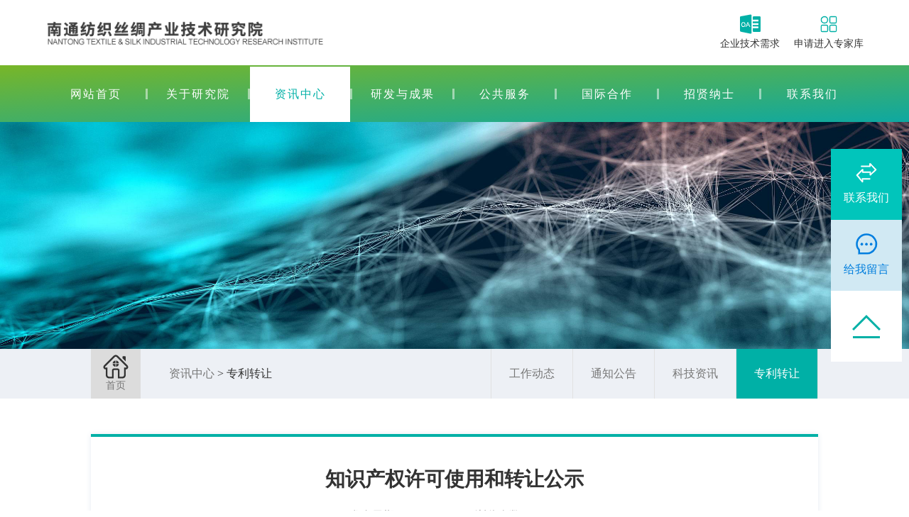

--- FILE ---
content_type: text/html; charset=utf-8
request_url: http://www.nttisu.com.cn/news_details_698.html
body_size: 6678
content:

<!DOCTYPE html>
<html lang="en">
<head>
<meta charset="UTF-8">
<meta name="viewport" content="width=device-width, initial-scale=1.0">
<title>知识产权许可使用和转让公示 - 资讯中心 - 南通纺织丝绸产业技术研究院</title>
<meta name="keywords" content="南通纺织丝绸产业技术研究院" />
<meta name="description" content="南通纺织丝绸产业技术研究院以服务企业创新、引领产业发展为宗旨，以产业应用技术和行业共性关键技术研发为重点，面向纺织丝绸企业开展合同科研、成果转移转化、检验检测、人才培养等工作，努力建成需求引导、多元共建、体系开放、接轨国际、水平一流的新型产业研发组织。" />
<link rel="stylesheet" href="/static/css/bootstrap.min.css">
<link rel="stylesheet" href="/static/css/swiper.css">
<link rel="stylesheet" href="/static/css/style.css">
<link rel="stylesheet" href="/static/css/media.css">
<script type="text/javascript" src="/static/js/swiper.js"></script>
<script type="text/javascript" src="/static/js/jquery.min.js"></script>
<script type="text/javascript" src="/static/js/bootstrap.min.js"></script>
<script type="text/javascript" src="/static/js/index.js"></script>
<style type="text/css">
    .top_nav_news {
        background: #fff !important;
        color: #00B0A6 !important;
    }
</style>
</head>

<body id="body">

<!-- <div class="flex loading">
    <div class="flex">
        <span></span>
        <span></span>
        <span></span>
    </div>
</div> -->
<header id="head">
    <div class="cyyjy_a flex center">
        <a href="/" class="cyyjy_a_left"><img src="/static/images/logo2025.png" alt="南通纺织丝绸产业技术研究院" /></a>
        <div class="flex cyyjy_a_right">
            <!-- <a class="search" href="/search.html"><img src="/static/images/icon_serarch.png" alt=""></a> -->
            <div class="flex">
                <a href="#" class="changeinfo"><img src="/static/images/1/OAbangong.png" alt=""><span>企业技术需求</span></a>
                <a href="#" class="changepass"><img src="/static/images/1/yewu.png"><span>申请进入专家库</span></a>
            </div>
            <img class="menu_button none" src="/static/images/1/menu_03.png" alt="">
        </div>
    </div>
    <div class="cyyjy_b">
        <div class="cyyjy_b_menu center flex">
            <ul class="flex">
                <li class="flex"><a href="/">网站首页</a><span></span></li>
                <li class="flex"><a href="/about.html" class="top_nav_about">关于研究院</a><span></span></li>
                <li class="flex"><a href="/news.html" class="top_nav_news">资讯中心</a><span></span></li>
                <li class="flex"><a href="/research.html" class="top_nav_research">研发与成果</a><span></span></li>
                <li class="flex"><a href="/laboratory.html" class="top_nav_laboratory">公共服务</a><span></span></li>
                <li class="flex"><a href="/cooperation.html" class="top_nav_cooperation">国际合作</a><span></span></li>
                <li class="flex"><a href="/job.html" class="top_nav_job">招贤纳士</a><span></span></li>
                <li class="flex"><a href="/contact.html" class="top_nav_contact">联系我们</a></li>
            </ul>
        </div>
        <div class="cyyjy_b_xiala none">
            <div class="center">
                <div class="cyyjy_b_xiala_ul flex">
                    <div class="cyyjy_b_xiala_list flex">
                        <a class="none" href="javascript:void(0)">Home</a>
                        <div class="xiala_list_background flex"><div class=""></div></div>
                    </div>
                    <span></span>
                    <div class="cyyjy_b_xiala_list flex">
                        <a href="javascript:void(0);" class="none">About Us</a>
                        <a href="/about_1.html" class="">研究院简介</a><a href="/about_professional.html" class="">专家委员会</a>
                        <div class="xiala_list_background flex"><div class=""></div></div>
                    </div>
                    <span></span>
                    <div class="cyyjy_b_xiala_list flex">
                        <a href="javascript:void(0);" class="none">News Center</a>
                        <a href="/news_1.html" class="">工作动态</a><a href="/news_2.html" class="">通知公告</a><a href="/news_3.html" class="">科技资讯</a><a href="/news_4.html" class="">专利转让</a>
                        <div class="xiala_list_background flex"><div class=""></div></div>
                    </div>
                    <span></span>
                    <div class="cyyjy_b_xiala_list flex">
                        <a href="javascript:void(0);" class="none">R&D Achievements</a>
                        <a href="/research.html" class="">研发力量</a>
                        <a href="/research_news_1.html" class="">技术推广</a><a href="/research_news_2.html" class="">产学研合作</a>
                        <div class="xiala_list_background flex"><div class=""></div></div>
                    </div>
                    <span></span>
                    <div class="cyyjy_b_xiala_list flex">
                        <a href="javascript:void(0);" class="none">Public Service</a>
                        <a href="/laboratory.html" class="">实验中心</a>
                        <a href="/laboratory_news.html" class="">技术培训</a>
                        <div class="xiala_list_background flex"><div class=""></div></div>
                    </div>
                    <span></span>
                    <div class="cyyjy_b_xiala_list flex">
                        <a href="javascript:void(0);" class="none">International Cooperation</a>
                        <a href="/cooperation_1.html" class="">国际交流</a><a href="/cooperation_2.html" class="">合作项目</a>
                        <div class="xiala_list_background flex"><div class=""></div></div>
                    </div>
                    <span></span>
                    <div class="cyyjy_b_xiala_list flex">
                        <a href="javascript:void(0);" class="none">Career</a>
                        <a href="/job.html" class="">招聘信息</a>
                        <div class="xiala_list_background flex"><div class=""></div></div>
                    </div>
                    <div class="cyyjy_b_xiala_list flex">
                        <a class="none" href="javascript:void(0)">Contact</a>
                        <a href="/contact.html" class="">联系方式</a>
                        <a href="/feedback.html" class="">在线留言</a>
                        <div class="xiala_list_background flex"><div class=""></div></div>
                    </div>
                </div>
            </div>
        </div>
    </div>
</header>
<div class="mobile_menu">
    <div class="mobile_menu_close"><img src="/static/images/icon_close.png" alt=""></div>
    <ul>
        <li>
            <div class="mobile_menu_li flex">
                <div class="flex"><span>01</span><a href="/about.html">关于研究院</a></div>
                <img data-type="0" src="/static/images/1/xiala-mob_10.png" alt="">
            </div>
            <div class="mobile_menu_xiala none">
                <div class="flex">
                    <a href="/about_1.html">研究院简介</a><a href="/about_professional.html">专家委员会</a>
                </div>
            </div>
        </li>
        <li>
            <div class="mobile_menu_li flex">
                <div class="flex"><span>02</span><a href="/news.html">资讯中心</a></div>
                <img data-type="0" src="/static/images/1/xiala-mob_10.png" alt="">
            </div>
            <div class="mobile_menu_xiala none">
                <div class="flex">
                    <a href="/news_1.html">工作动态</a><a href="/news_2.html">通知公告</a><a href="/news_3.html">科技资讯</a><a href="/news_4.html">专利转让</a>
                </div>
            </div>
        </li>
        <li>
            <div class="mobile_menu_li flex">
                <div class="flex"><span>03</span><a href="/research.html">研发与成果</a></div>
                <img data-type="0" src="/static/images/1/xiala-mob_10.png" alt="">
            </div>
            <div class="mobile_menu_xiala none">
                <div class="flex">
                    <a href="/research.html">研发力量</a>
                    <a href="/research_news_1.html">技术推广</a><a href="/research_news_2.html">产学研合作</a>
                </div>
            </div>
        </li>
        <li>
            <div class="mobile_menu_li flex">
                <div class="flex"><span>04</span><a href="/laboratory.html">公共服务</a></div>
                <img data-type="0" src="/static/images/1/xiala-mob_10.png" alt="">
            </div>
            <div class="mobile_menu_xiala none">
                <div class="flex">
                    <a href="/laboratory.html">实验中心</a>
                    <a href="/laboratory_news.html">技术培训</a>
                </div>
            </div>
        </li>
        <li>
            <div class="mobile_menu_li flex">
                <div class="flex"><span>05</span><a href="/cooperation.html">国际合作</a></div>
                <img data-type="0" src="/static/images/1/xiala-mob_10.png" alt="">
            </div>
            <div class="mobile_menu_xiala none">
                <div class="flex">
                    <a href="/cooperation_1.html">国际交流</a><a href="/cooperation_2.html">合作项目</a>
                </div>
            </div>
        </li>
        <li>
            <div class="mobile_menu_li flex">
                <div class="flex"><span>06</span><a href="/job.html">招贤纳士</a></div>
                <img data-type="0" src="/static/images/1/xiala-mob_10.png" alt="">
            </div>
            <div class="mobile_menu_xiala none">
                <div class="flex">
                    <a href="/job.html">招聘信息</a>
                </div>
            </div>
        </li>
        <li>
            <div class="mobile_menu_li flex">
                <div class="flex"><span>07</span><a href="/contact.html">联系我们</a></div>
                <img data-type="0" src="/static/images/1/xiala-mob_10.png" alt="">
            </div>
            <div class="mobile_menu_xiala none">
                <div class="flex">
                    <a href="/contact.html">联系方式</a>
                    <a href="/feedback.html">在线留言</a>
                </div>
            </div>
        </li>
    </ul>
</div>

<div class="bullet_frame person_bullet person_info">
    <div class="box">
        <a href="javascript:;" class="close"><img src="static/images/fclose.png" alt="关闭"></a>
        <div class="bt_text">
            <h2>企业技术需求登记表</h2>
        </div>
        <table align="center" cellpadding="0" cellspacing="1" class="ListTable">
            <tr>
                <td class="title" align="right">企业名称：</td>
                <td class="content">
                    <input type="text" id="enterprise_Name" name="comName"/><span id="ctl00_comName" style="color:red"></span>
                </td>
                <td class="title">企业类型：</td>
                <td class="content">
                    <select id="expressions" name="expressions">
                        <option value="选择企业类型">选择企业类型</option>
                        <option value="高新技术企业">高新技术企业</option>
                        <option value="创新型企业">创新型企业</option>
                        <option value="科技型中小企业">科技型中小企业</option>
                        <option value="民营科技企业">民营科技企业</option>
                        <option value="规模以上企业">规模以上企业</option>
                        <option value="大中型企业">大中型企业</option>
                        <option value="其他">其他</option>
                    </select>
                </td>
            </tr>
            <tr>
                <td class="title">企业所在地：</td>
                <td class="content"><input type="text" id="enterprise_address" name="address" /></td>
                <td class="title">所属领域：</td>
                <td class="content">
                    <select name="sex" id="enterprise_field">
                        <option value="选择所属领域">选择所属领域</option>
                        <option value="棉毛针纺织品">棉毛针纺织品</option>
                        <option value="丝绸化纤类纺织品">丝绸化纤类纺织品</option>
                        <option value="产业用纺织品">产业用纺织品</option>
                        <option value="家用纺织品">家用纺织品</option>
                        <option value="印染技术">印染技术</option>
                        <option value="纺织装备">纺织装备</option>
                        <option value="检测技术">检测技术</option>
                        <option value="其他">其他</option>
                    </select>
                </td>
            </tr>
            <tr>
                <td class="title">联系人：</td>
                <td class="content"><input type="text" id="enterprise_contacts" name="name" /></td>
                <td class="title">职务：</td>
                <td class="content"><input type="text" id="enterprise_post" name="pageHome" /><span id="ctl00_pageHome"></span>
                </td>
            </tr>
            <tr>
                <td class="title">联系电话：</td>
                <td class="content"><input type="text" id="enterprise_phone" name="tel" /></td>
                <td class="title">E-mail：</td>
                <td class="content"><input type="text" name="email" id="enterprise_email" /></td>
            </tr>
            <tr>
                <td colSpan="4" rowSpan="1">技术需求简要说明及主要技术参数</td>
            </tr>
            <tr>
                <td colSpan="4" rowSpan="1" align="center">
                    <textarea rows="6" cols="80" name="content" id="enterprise_content"></textarea>
                </td>
            </tr>
        </table>
        <div class="ListTable-btn">
            <input type="submit" name="submit" class="tjan submit_btn" value="提交" />
            <div style="clear:both;"></div>
        </div>
    </div>
</div>
<div class="bullet_frame person_bullet person_pass">
    <div class="box">
        <a href="javascript:;" class="close"><img src="static/images/fclose.png" alt="关闭"></a>
        <div class="bt_text">
            <h2 class="bt">专家登记表</h2>
        </div>
        <table align="center" cellpadding="0" cellspacing="1" class="ListTable">
            <tr>
                <td class="title">姓名：</td>
                <td class="content"><input type="text" id="professional_name" name="name" /></td>
                <td class="title">性别：</td>
                <td class="content">
                    <label style="float:left;"><input type="radio" name="sex" value="0" id="RadioGroup1_0" checked="checked" />男</label>
                    <label style="float:left;"><input type="radio" name="sex" value="1" id="RadioGroup1_1" />女</label>
                </td>
            </tr>
            <tr>
                <td class="title">单位：</td>
                <td class="content"><input type="text" id="professional_company" name="comName" /></td>
                <td class="title">职称：</td>
                <td class="content"><input id="professional_post" name="pageHome" /></td>
            </tr>
            <tr>
                <td class="title">联系电话：</td>
                <td class="content"><input type="text" name="tel" id="professional_phone" /></td>
                <td class="title">E-mail：</td>
                <td class="content"><input type="text" name="email" id="professional_email" /></td>
            </tr>
            <tr>
                <td colSpan="4" rowSpan="1">专家简介</td>
            </tr>
            <tr>
                <td colSpan="4" rowSpan="1" align="center">
                    <textarea rows="6" cols="80" name="content" id="professional_content"></textarea>
                </td>
            </tr>
            <tr>
                <td colSpan="4" rowSpan="1">主要研发方向及成果</td>
            </tr>
            <tr>
                <td colSpan="4" rowSpan="1" align="center">
                    <textarea rows="6" cols="80" name="title" id="professional_intro"></textarea>
                </td>
            </tr>
        </table>
        <div class="ListTable-btn">
            <input type="submit" name="submit" class="tjan submit_btn" value="提交" />
            <div style="clear:both;"></div>
        </div>
    </div>
</div>
<script type="text/javascript" src="/layer/layer.js"></script>
<script type="text/javascript" src="/static/js/apply.js"></script>

<div class="cyyjy_bg">
    <img src="/HMUpload/image/20230523/20230523091258_0663.jpg" id="banner_bannerimgpc" alt="资讯中心" />
    <div class="flex"></div>
</div>
<div class="cyyjy_k">
    <div class="center2 cyyjy_k_con flex">
        <div class="cyyjy_k_con_left flex">
            <a href="/" class="cyyjy_k_con_home flex">
                <img src="/static/images/2/home.png" alt="">
                <span>首页</span>
            </a>
            <div>
                <a href="/news.html">资讯中心</a> &gt;
                专利转让
            </div>
        </div>
        <div class="cyyjy_k_con_right flex">
            <a href="news_1.html">工作动态</a><a href="news_2.html">通知公告</a><a href="news_3.html">科技资讯</a><a href="news_4.html" class="def">专利转让</a>
        </div>
    </div>
</div>
<div class="news_detail center2">
    <div class="news_detail_tit">知识产权许可使用和转让公示</div>
    <div class="news_detail_futit"></div>
    <div class="news_detail_time">
        <span>发布日期：2022-11-25</span>
        <span>浏览次数：11089</span>
    </div>
    <div class="news_detail_con">
        <div class="ntext"><p style="text-indent:2em;">
	根据《中华人民共和国促进科技成果转化法》（2015年8月修正）、《实施&lt;中华人民共和国促进科技成果转化法&gt;若干规定》（国发〔2016〕16号）及研究院相关规定，现将研究院拟对外许可使用和转让的知识产权进行公示：
</p>
<p style="text-indent:2em;">
	<br />
</p>
<p align="center">
	<table width="100%" border="1">
		<tbody>
			<tr>
				<td style="text-align:center;">
					序号
				</td>
				<td style="text-align:center;">
					专利号
				</td>
				<td style="text-align:center;">
					专利名称
				</td>
				<td style="text-align:center;">
					发明人
				</td>
				<td style="text-align:center;">
					转让价格（元）
				</td>
			</tr>
			<tr>
				<td style="text-align:center;">
					1
				</td>
				<td style="text-align:center;">
					ZL 2018 1 0517873.8
				</td>
				<td style="text-align:center;">
					一种中空生物质纤维/高聚物复合吸音材料的制备方法
				</td>
				<td style="text-align:center;">
					毕明，陈长洁，汤健
				</td>
				<td style="text-align:center;">
					30000
				</td>
			</tr>
		</tbody>
	</table>
</p>
<p style="text-indent:2em;">
	<br />
</p>
<p style="text-indent:2em;">
	定价方式：协议定价
</p>
<p style="text-indent:2em;">
	转化形式：转让
</p>
<p style="text-indent:2em;">
	拟转让公司：吴江乾昌纺织有限公司
</p>
<p style="text-indent:2em;">
	特此公示，公示期15天，自2022年11月25日至2022年12月9日。如有意见，请于2022年12月9日下午5：00前以书面形式送交研究院综合管理办公室。异议应当签署真实姓名或加盖单位公章，并注明联系方式，逾期不予受理。
</p>
<p style="text-indent:2em;">
	联系人：林楚楚
</p>
<p style="text-indent:2em;">
	联系电话：0513-55018963
</p>
<p style="text-indent:2em;">
	电子邮箱：linchuchu@nttisu.com.cn
</p></div>
        
    </div>
    <div class="news_detail_page flex">
        <div class="news_detail_page_left">
            <a href="news_details_700.html" class="ellipsis">上一篇：<span>【转发】数码喷墨印花机的发展现状</span></a>
            <a href="news_details_697.html" class="ellipsis">下一篇：<span>一种低化学品消耗的活性染料无盐染色方法</span></a>
        </div>
        <a href="news.html" class="news_detail_page_list">返回列表</a>
    </div>
</div>

<div class="cyyjy_m">
    <div class="cyyjy_m_con center2 flex">
        <div class="cyyjy_m_con_left">
            <div class="foot_tit">
                <p>南通纺织丝绸产业技术研究院</p><p>Nantong Textile & Silk Industrial Technology Research Institute</p>
            </div>
            <div class="foot_info">
                <p>
	<img src="/static/images/1/adress.png" alt="" />地址：南通市通州区新世纪大道266号江海智汇园D1楼&nbsp;&nbsp;&nbsp;&nbsp;<img src="/static/images/1/phone.png" alt="" />电话：0513-55018965&nbsp; &nbsp;0513-55018963&nbsp;&nbsp;<img src="/static/images/1/email2.png" alt="" />邮箱：linchuchu@nttisu.com.cn
</p>
                <p>Copyright &copy;&nbsp;2026&nbsp;&nbsp;南通纺织丝绸产业技术研究院&nbsp;&nbsp;All Rights Reserved.&nbsp;&nbsp;<a href="https://beian.miit.gov.cn/" target="_blank">苏ICP备20014741号-1</a>&nbsp;<a href="https://www.beian.gov.cn/portal/registerSystemInfo?recordcode=32061202001427" target="_blank">苏公网安备32061202001427号</a></p>
            </div>
        </div>
        <div class="cyyjy_m_con_right flex">
            <div class="foot_ewm"><img src="/static/images/ewm.png" alt="微信扫一扫"></div>
        </div>
    </div>
</div>
<div class="right">
    <a class="flex ywlx" href="/contact.html"><img src="/static/images/1/tuceng6.png" alt=""><span>联系我们</span></a>
    <a class="flex gwly" href="/feedback.html"><img src="/static/images/1/tuceng7.png" alt=""><span>给我留言</span></a>
    <a class="flex hdb" href="#body"><img src="/static/images/1/zu52.png" alt=""><span class="none">回顶部</span></a>
</div>
</body>
</html>

--- FILE ---
content_type: text/css
request_url: http://www.nttisu.com.cn/static/css/style.css
body_size: 25049
content:
@charset "utf-8";


/* 公共 */
*{
    margin:0;
    padding:0;
    font-family:"微软雅黑";
}
a{
    text-decoration:none;
    color:#333;
}
a:hover{
    text-decoration:none;
    color:#333;
}
ul{
    list-style:none;
    margin:0;
}
body{
    font-size:16px;
    scroll-behavior:smooth;
}
html{
    scroll-behavior:smooth;
}
video{
    max-width:100%;
}
::-webkit-input-placeholder { /* WebKit, Blink, Edge */
    color:#999;
}
:-moz-placeholder { /* Mozilla Firefox 4 to 18 */
   color:#999;
}
::-moz-placeholder { /* Mozilla Firefox 19+ */
   color:#999;
}
:-ms-input-placeholder { /* Internet Explorer 10-11 */
   color:#999;
}
.flex{
    display:flex;
}
.ellipsis{
    overflow:hidden;
    text-overflow:ellipsis;
    white-space:nowrap;
}
.ellipsis_more{
    overflow:hidden;
    text-overflow:ellipsis;
    display:-webkit-box;
    -webkit-line-clamp:3;
    -webkit-box-orient:vertical;
}
.center{
    width:80%;
    margin:auto;
}
.center2{
    width:70%;
    margin:auto;
}
.none{
    display:none !important;
}
.w100 {
    width: 100% !important;
}

/* loading */
@keyframes loading{
    from {height:80px;}
    to {height:50px;}
}
@-moz-keyframes loading{
    from {height:80px;}
    to {height:50px;}
}
@-webkit-keyframes loading{
    from {height:80px;}
    to {height:50px;}
}
@-o-keyframes loading{
    from {height:80px;}
    to {height:50px;}
}
.loading{
    position:fixed;
    width:100%;
    height:100%;
    align-items:center;
    justify-content:center;
    background:#fff;
    z-index:9999;
}
.loading div{
    align-items:flex-end;
    justify-content:center;
    width:100px;
    height:80px;
}
.loading span{
    width:10px;
    height:70px;
    background:#00B0A6;
    margin:0 4px;
    opacity:0;
    transition:0.5s height,0.5s opacity;
}


/* index */
/* header */
#head{
    background:#fff;
    z-index:9999;
    top:-50px;
    transition:0.5s top;
}
.cyyjy_a{
    justify-content:space-between;
    align-items:center;
    padding:20px 0;
    position:relative;
}
.cyyjy_a_right .search{
    margin-right:30px;
}
.cyyjy_a_right .search img{
    height:54px;
}
.cyyjy_a_right div{
    position:relative;
    justify-content:space-between;
    align-items:center;
}
.menu_button{
    width:25px;
    cursor:pointer;
}
.language{
    position:absolute;
    height:100%;
    margin:0;
    top:0;
    right:60px;
}
.language a{
    height:100%;
    width:56px;
    background:#007EDF;
    color:#fff;
    align-items:center;
    justify-content:center;
    font-size:18px;
}
/* .cyyjy_a_right div a{
    width:60px;
} */
.cyyjy_a_right div a{
    font-size: 14px;
    display: flex;
    flex-direction: column;
    align-items: center;
    margin-left: 20px;
}

.cyyjy_a_right div a img{
    max-width: 29px;
    height: 28px;
}
.cyyjy_a_right div a span{
    display:block;
    transition:0.5s color;
    margin-top: 4px;
}
.cyyjy_a_right div a:hover span{
    color:#00B0A6;
}
.cyyjy_a_right div .shutiao{
    position:absolute;
    left:45px;
    top:6px;
}

.cyyjy_b{
    /* background:#00B0A6; */
    background: linear-gradient(to right bottom,#78b628,#0ea8a1);
    height:80px;
    position:relative;
}
.cyyjy_b_menu{
    justify-content:space-between;
}
.cyyjy_b_menu .yuyan{
    width:90px;
    line-height:80px;
    background:#007FE0;
    text-align:center;
}
.cyyjy_b_menu .yuyan a{
    display:block;
    font-size:28px;
    color:#fff;
}
.cyyjy_b_menu ul{
    width: 100%;
    FONT-WEIGHT: 100;
    justify-content: space-between;
}
.cyyjy_b_menu ul li{
    width:171.5px;
    align-items:center;
}
.cyyjy_b_menu ul li a{
    display:inline-block;
    width:100%;
    text-align:center;
    color:#fff;
    margin-top:2px;
    line-height:78px;
    transition:0.5s background,0.5s color,0.5s font-weight;
    z-index:99;
    letter-spacing:2px;
}
.cyyjy_b_menu ul li .current{
    background:#fff;
    color:#00B0A6;
    font-weight:bold;
}
.cyyjy_b_menu ul li .current2{
    background:#fff;
    color:#00B0A6;
    font-weight:bold;
}
.cyyjy_b_menu ul a:hover{
    background:#fff;
    color:#00B0A6;
    /* font-weight:bold; */
}
.cyyjy_b_menu ul li span{
    float:right;
    width:3px;
    height:15px;
    background:rgba(255,255,255,0.5);
}
.cyyjy_b_menu_erji{
    position:absolute;
    height:60px;
    width:100%;
    top:50px;
    background:rgba(0,0,0,0.5);
    left:0;
    justify-content:center;
    align-items:center;
    z-index:-1;
    opacity:0;
    transition:0.5s top,0.5s opacity;
}
.cyyjy_b_menu .cyyjy_b_menu_erji a{
    width:178px;
    border-left:1px solid rgba(255,255,255,0.5);
    line-height:22px;
}
.cyyjy_b_menu ul li .cyyjy_b_menu_erji a:hover{
    background:none;
    color:#00B0A6;
}
.cyyjy_b_menu ul li .cyyjy_b_menu_erji .def{
    background:none;
    color:#00B0A6;
    font-weight:bold;
}
.cyyjy_b_menu ul li:hover .cyyjy_b_menu_erji{
    top:80px;
    opacity:1;
    z-index:99;
}
.cyyjy_b_xiala{
    position:absolute;
    width:100%;
    background:rgba(0,176,166,0.5);
    left:0;
    z-index:20;
    height:240px;
}
.cyyjy_b_xiala>div{
    height:100%;
}
.cyyjy_b_xiala_ul{
    width:100%;
    height:100%;
    justify-content: space-between;
}
.cyyjy_b_xiala_ul span{
    width: 3px;
    height: 15px;
    display: none;
}
.cyyjy_b_xiala_list{
    width:171.5px;
    align-items:center;
    flex-direction:column;
    height:100%;
    transition:all 0.5s;
    position:relative;
}
.cyyjy_b_xiala_list a{
    margin-top:15px;
    color:#fff;
    font-size:14px;
    width:100%;
    text-align:center;
    z-index:10;
}
.cyyjy_b_xiala_list a:hover{
    font-weight:bold;
}
.cyyjy_b_xiala_list a:first-child:hover{
    font-weight:normal;
}
.cyyjy_b_xiala_list .current{
    font-weight:bold;
}
.xiala_list_background{
    position:absolute;
    width:100%;
    height:100%;
    top:0;
    justify-content:center;
}
.xiala_list_background div{
    height:100%;
    width:0;
    transition:all 0.5s;
    background:rgba(0,176,166,0.8);
    opacity:0;
}
.cyyjy_b_xiala .sel .xiala_list_background div{
    width:100%;
    opacity:1;
}
.cyyjy_b_xiala .sel2 .xiala_list_background div{
    width:100%;
    opacity:1;
}
.cyyjy_b:hover .cyyjy_b_xiala{
    display:block;
}


/* mobile-menu */
.mobile_menu{
    position:fixed;
    height:100%;
    width:100%;
    background:#fff;
    z-index:9999;
    top:0;
    overflow-y:scroll;
    right:-100%;
    transition:0.5s right;
}
.mobile_menu_close{
    overflow:hidden;
    padding:20px 15px;
}
.mobile_menu_close img{
    float:right;
    width:25px;
}
.mobile_menu ul{
    width:100%;
    margin:auto;
    margin-top:10px;
}
.mobile_menu ul li{
    border-bottom:1px solid #e5e5e5;
}
.mobile_menu_li{
    padding:0 15%;
    justify-content:space-between;
    align-items:center;
    line-height:70px;
}
.mobile_menu_li div{
    align-items:center;
}
.mobile_menu_li span{
    font-size:40px;
    color:#e5e5e5;
    font-weight:200;
    width:50px;
}
.mobile_menu_li a{
    margin-left:30px;
    font-size:18px;
}
.mobile_menu_li img{
    width:18px;
    transition:all 0.5s;
}
.mobile_menu_xiala{
    padding:0 15%;
}
.mobile_menu_xiala div{
    flex-direction:column;
    margin-left:85px;
    margin-top:0;
    margin-bottom:10px;
}
.mobile_menu_xiala div a{
    font-size:15px;
    color:#999;
    line-height:30px;
}

.banner{
    position:relative;
}
.banner .swiper-slide a img{
    width:100%;
}
.banner .swiper-slide a p{
    position:absolute;
    bottom:50px;
    width:70%;
    left:0;
    right:0;
    text-align:left;
    margin:auto;
    font-size:24px;
    color:#fff;
    font-weight:bold;
}
.banner .swiper-slide a p span{
    display:block;
    width:750px;
}
.banner .swiper-pagination{
   bottom:50px;
   width:70%;
   margin:auto;
   right:0;
   text-align:right;
}
.banner .swiper-pagination-bullet{
    width:40px;
    height:40px;
    color:#fff;
    border-radius:0;
    line-height:40px;
    background:none;
    opacity:1;
    font-size:30px;
    text-align:center;
}
.banner .swiper-pagination-bullet-active{
    background:#fff;
    color:#00B0A6;
}
.banner .bullet{
    width:80px;
    height:80px;
    justify-content:center;
    align-items:center;
    position:absolute;
    top:50%;
    margin-top:-40px;
    z-index:55;
    outline:none;
    background:rgba(0,0,0,0.2);
    cursor:pointer;
}
.banner .bullet:hover img:first-child{
    display:none;
}
.banner .bullet:hover img:last-child{
    display:block;
}
.banner .button-prev{
    left:15%;
}
.banner .button-next{
    right:15%;
}

.cyyjy_c{
    background:#E5F9F8;
    margin-top:-3px;
    height:60px;
}
.cyyjy_c_center{
    align-items:center;
    height:100%;
}
.cyyjy_c_left{
    align-items:center;
}
.cyyjy_c_left img{
    width:40px;
    margin-right:20px;
}
.cyyjy_c_left span{
    font-weight:bold;
    white-space:nowrap;
}
.cyyjy_c_right{
    align-items:center;
    justify-content:space-between;
    width:100%;
}
.cyyjy_c_right a{
    width:70%;
}
.cyyjy_c_right span{
    text-align:right;
}
#case2{
    margin:0;
    height:70%;
    width:100%;
}
#case2 .swiper-slide{
    align-items:center;
}

.cyyjy_d{
    margin-top:40px;
    justify-content:space-between;
	overflow:hidden;
}
.cyyjy_d_left{
    width:60%;
}
.cyyjy_d_left_tit{
    justify-content:space-between;
    align-items:center;
}
.cyyjy_d_left .cyyjy_d_left_tit{
    transition:all 1s;
    transform:translateX(-300px);
    opacity:0;
}
.cyyjy_d_right .cyyjy_d_left_tit{
    transition:all 1s;
    transform:translateX(300px);
    opacity:0;
}
.title{
    align-items:center;
}
.title span{
    width:140px;
    text-align:center;
}
.title span:first-child{
    background:url("../images/1/juxing1.png") no-repeat center bottom;
    background-size:100%;
    font-size:28px;
    font-weight:bold;
}
.title span:nth-child(2){
    font-size:20px;
    border-left:3px solid #333;
    margin-left:30px;
}
.tit_tab2 .title span:nth-child(2){
    background:url("../images/1/juxing1.png") no-repeat center bottom;
    background-size:100%;
    font-size:28px;
    font-weight:bold;
    border:0;
    margin-left:0;
}
.tit_tab2 .title span:nth-child(1){
    margin-right:30px;
    font-size:20px;
    border-right:3px solid #333;
    background:none;
    font-weight:normal;
}
.cyyjy_d_left_tit a{
    color:#00B0A6;
    font-size:14px;
    font-weight:bold;
    width:90px;
    border:1px solid #00B0A6;
    height:30px;
    text-align:center;
    line-height:30px;
    position:relative;
    z-index:10;
    border-radius:100px;
}
.cyyjy_d_left_tit a span{
    position:absolute;
    width:100%;
    height:0%;
    display:block;
    top:0;
    transition:all 0.3s;
    background:#00B0A6;
    color:#fff;
    font-size:14px;
    line-height:30px;
    text-align:center;
    opacity:0;
    border-radius:100px;
}
.cyyjy_d_left_tit a:hover{
    text-decoration:underline;
    color:#fff;
}
.cyyjy_d_left_tit a:hover span{
    height:100%;
    opacity:1;
}
.cyyjy_d_left_con{
    margin-top:30px;
    transition:all 1s;
    transform:translateX(-300px);
    opacity:0;
}
.cyyjy_d_left_con p a{
    font-size:20px;
    font-weight:bold;
}
.cyyjy_d_left_con div img{
    max-width:200px;
    transition:all 0.5s;
}
.cyyjy_d_left_con_info{
    align-items:center;
}
.cyyjy_d_left_con_info>a{
    width: 200px;
    height: 100px;
    display: flex;
    align-items: center;
    justify-content: center;
    border: 1px solid #eee;
}
.cyyjy_d_left_con_info>a img{
    max-width: 100%;
    max-height: 100%;
    display: block;
}
.cyyjy_d_left_con_info div{
    width: calc(100% - 200px);
}
.cyyjy_d_left_con div div a{
    -webkit-line-clamp:3;
    line-height:35px;
    color:#999;
    margin-left:30px;
}
.cyyjy_d_left_con div div a:hover{
    color:#00B0A6;
}
.cyyjy_d_left ul{
    margin-top:20px;
    transition:all 1s;
    transform:translateX(300px);
    opacity:0;
}
.cyyjy_d_left ul li{
    justify-content:space-between;
    line-height:40px;
}
.cyyjy_d_left ul li div{
    width:70%;
    align-items:center;
}
.cyyjy_d_left ul li div a{
    width:100%;
    margin-left:10px;
}
.cyyjy_d_left ul li:hover div a{
    color:#00B0A6;
    text-decoration:underline;
}
.cyyjy_d_left ul li:hover span{
    color:#00B0A6;
    text-decoration:underline;
}
.cyyjy_d_right{
    width:35%;
}
.cyyjy_d_right ul{
    margin-top:30px;
    transition:all 1s;
    transform:translateX(-300px);
    opacity:0;
}
.cyyjy_d_right ul li{
    justify-content:space-between;
    line-height:40px;
}
.cyyjy_d_right ul li div{
    width:70%;
    align-items:center;
}
.cyyjy_d_right ul li div a{
    width:100%;
    margin-left:10px;
}
.cyyjy_d_right ul li:hover div a{
    color:#00B0A6;
    text-decoration:underline;
}
.cyyjy_d_right ul li:hover span{
    color:#00B0A6;
    text-decoration:underline;
}
.cyyjy_d_right_yuankan{
    margin-top:40px;
    transition:all 1s;
    transform:translateX(300px);
    opacity:0;
}
.cyyjy_d_right_yuankan .yuankan_tit{
    justify-content:space-between;
    align-items:center;
}
.cyyjy_d_right_yuankan .yuankan_tit span{
    font-size:24px;
    font-weight:bold;
    border-left:6px solid #01A79D;
    text-indent:15px;
    line-height:26px;
}
.cyyjy_d_right_yuankan .yuankan_tit a{
    color:#00B0A6;
    font-size:14px;
    font-weight:bold;
    width:90px;
    border:1px solid #00B0A6;
    height:30px;
    text-align:center;
    line-height:30px;
    position:relative;
    z-index:10;
    border-radius:100px;
}
.cyyjy_d_right_yuankan .yuankan_tit a span{
    position:absolute;
    width:100%;
    height:0%;
    display:block;
    top:0;
    transition:all 0.3s;
    background:#00B0A6;
    color:#fff;
    font-size:14px;
    line-height:30px;
    text-align:center;
    opacity:0;
    /* font-weight:normal; */
    border:0;
    text-indent:0;
    border-radius:100px;
}
.cyyjy_d_right_yuankan .yuankan_tit a:hover{
    text-decoration:underline;
}
.cyyjy_d_right_yuankan .yuankan_tit a:hover span{
    height:100%;
    opacity:1;
}
.cyyjy_d_right_yuankan .yuankan_con{
    margin-top:15px;
    justify-content:space-between;
}
.cyyjy_d_right_yuankan .yuankan_left{
    width:40%;
}
.cyyjy_d_right_yuankan .yuankan_left img{
    height:100%;
    width:100%;
}
.cyyjy_d_right_yuankan .yuankan_right{
    width:60%;
    padding-left:10px;
}
.cyyjy_d_right_yuankan .yuankan_right_tit{
    background:#00B0A6;
    align-items:center;
    padding:15px 0;
}
.cyyjy_d_right_yuankan .yuankan_right_tit img{
    margin-left:20px;
    margin-right:10px;
}
.cyyjy_d_right_yuankan .yuankan_right_tit span{
    color:#fff;
    font-size:24px;
    font-weight:bold;
}
.cyyjy_d_right_yuankan .yuankan_right a{
    justify-content:space-between;
    align-items:center;
    background:#EDF6F5;
    margin:10px 0;
    height:50px;
}
.cyyjy_d_right_yuankan .yuankan_right a div{
    margin-left:20px;
    display:flex;
    align-items:center;
}
.cyyjy_d_right_yuankan .yuankan_right a div span{
    margin-left:10px;
    font-size:12px;
}
.cyyjy_d_right_yuankan .yuankan_right a .download{
    height:100%;
    width:auto;
}
.cyyjy_d_right_yuankan .yuankan_right a:hover .download{
    display:inline-block;
}

.cyyjy_e{
    margin-top:30px;
    padding:20px 0;
    background:linear-gradient(to bottom right,#65C7AA,#01C5BB);
}
.cyyjy_e ul{
    justify-content:space-between;
}
.cyyjy_e ul li{
    flex-direction:column;
    align-items:center;
    justify-content:space-around;
}
.cyyjy_e ul li span{
    color:#fff;
    transition:all 0.5s;
}
.cyyjy_e ul li span span:first-child{
    font-size:34px;
    font-weight:bold;
}
.cyyjy_e ul li span span:nth-child(2){
    float:right;
    font-size:20px;
    font-weight:bold;
    margin-top:5px;
}
.cyyjy_e_num{
    margin-bottom:15px;
}
.cyyjy_e ul li:hover span:first-child{
    transform: translateY(-10px);
}

.cyyjy_f{
    background:url("../images/1/beijing.jpg") no-repeat center center;
    background-size:cover;
    padding-top:50px;
	overflow:hidden;
}
.cyyjy_f_tit{
    justify-content:space-between;
    align-items:center;
    transform:translateY(50px);
    transition:all 0.5s;
    opacity:0;
}
.cyyjy_f_tit a{
    color:#00B0A6;
    font-size:14px;
    font-weight:bold;
    width:90px;
    border:1px solid #00B0A6;
    height:30px;
    text-align:center;
    line-height:30px;
    position:relative;
    z-index:10;
    border-radius:100px;
}
.cyyjy_f_tit a span{
    position:absolute;
    width:100%;
    height:0%;
    display:block;
    top:0;
    transition:all 0.3s;
    background:#00B0A6;
    color:#fff;
    font-size:14px;
    line-height:30px;
    text-align:center;
    opacity:0;
    /* font-weight:normal; */
    border:0;
    text-indent:0;
    border-radius:100px;
}
.cyyjy_f_tit a:hover{
    text-decoration:underline
}
.cyyjy_f_tit a:hover span{
    height:100%;
    opacity:1;
}
.cyyjy_f_tit ul{
    align-items:center;
    margin-bottom:0;
    margin-left:40px;
}
.cyyjy_f_tit ul li{
    padding:0 20px;
    background:#fff;
    margin:0 5px;
    line-height:45px;
    color:#00B0A6;
    font-weight:bold;
    font-size:20px;
    border-radius:3px;
    transition:0.5s background,0.5s color;
    cursor:pointer;
}
.cyyjy_f_tit ul li:hover{
    background:#00B0A6;
    color:#fff;
}
.cyyjy_f_tit ul .current{
    background:#00B0A6;
    color:#fff;
}
.cyyjy_f_tab{
    margin-top:30px;
}
.cyyjy_f_tab ul{
    align-items:center;
    margin-bottom:0;
}
.cyyjy_f_tab ul li{
    padding:0 20px;
    background:#fff;
    margin:0 5px;
    line-height:45px;
    color:#00B0A6;
    font-weight:bold;
    font-size:20px;
    border-radius:3px;
    transition:0.5s background,0.5s color;
    cursor:pointer;
}
.cyyjy_f_tab ul li:hover{
    background:#00B0A6;
    color:#fff;
}
.cyyjy_f_tab ul .current{
    background:#00B0A6;
    color:#fff;
}
.cyyjy_f_map{
    margin:auto;
    margin-top:40px;
    position:relative;
}
.cyyjy_f_map .cyyjy_f_map_img{
    width:100%;
    text-align:center;
}
.cyyjy_f_map .cyyjy_f_map_img img{
    width:100%;
}
.cyyjy_f_map_mark{
    width:100%;
    height:100%;
    position:absolute;
    top:0;
    left:0;
}
.cyyjy_f_map_mark div{
    align-items:center;
    position:absolute;
    opacity:0;
}
.cyyjy_f_map_mark div span:nth-child(1){
    font-size:14px;
    font-weight:bold;
    color:#fff;
    transition:all 0.5s;
}
.cyyjy_f_map_point{
    width:100%;
    height:100%;
    position:absolute;
    top:0;
    left:0;
}

@keyframes myfirst{
    from {transform:translateY(-40px); opacity:0;}
    to {transform:translateY(0); opacity:1;}
}
@-moz-keyframes myfirst{
    from {transform:translateY(-40px); opacity:0;}
    to {transform:translateY(0); opacity:1;}
}
@-webkit-keyframes myfirst{
    from {transform:translateY(-40px); opacity:0;}
    to {transform:translateY(0); opacity:1;}
}
@-o-keyframes myfirst{
    from {transform:translateY(-40px); opacity:0;}
    to {transform:translateY(0); opacity:1;}
}
.cyyjy_f_map_info{
    width:20%;
    position:absolute;
    top:0;
    transform:translateY(-20px);
    opacity:0;
}
.myfirst{
    opacity:1;
    display:block;
    transform:translateY(0);
    animation: myfirst 1s;
    -moz-animation: myfirst 1s;
    -webkit-animation: myfirst 1s;
    -o-animation: myfirst 1s;
}

.cyyjy_g{
    background:url("../images/1/cg.png") no-repeat center center;
    background-size:cover;
}
.cyyjy_g ul{
    justify-content:space-between;
    background:rgba(0,0,0,0.5);
}
.cyyjy_g ul li{
    width:33.3%;
    flex-direction:column;
    align-items:center;
    padding:150px 0;
    position:relative;
    transition:0.5s width;
    cursor:pointer;
    border-left:1px solid #fff;
}
.cyyjy_g ul li:first-child{
    border-left:0;
}
.cyyjy_g ul li img:nth-child(1){
    margin-bottom:50px;
    transition:all 0.5s;
}
.cyyjy_g ul li .shangyi{
    transform:translateY(-20px);
}
.cyyjy_g ul li .xiayi{
    transform:translateY(20px);
}
.cyyjy_g ul li span:nth-child(2){
    width:32px;
    border:2px solid #fff;
    border-radius:100px;
    margin-bottom:60px;
}
.cyyjy_g ul li span:nth-child(3){
    font-size:24px;
    font-weight:bold;
    color:#fff;
}
.cyyjy_g ul li span:nth-child(4){
    color:#fff;
    margin-bottom:40px;
}
.cyyjy_g ul li img:nth-child(5){
    width:50px;
    transition:all 0.5s;
}
.cyyjy_g ul li p:nth-child(6){
    position:absolute;
    width:100%;
    height:100%;
    top:0;
    left:0;
    margin:0;
}
.cyyjy_g ul li div{
    position:absolute;
    height:100%;
    top:0;
    background:url("../images/1/cg1_2.png") no-repeat center center;
    background-size:cover;
    flex-direction:column;
    align-items:center;
    justify-content:center;
    z-index:20;
    width:0;
    overflow:hidden;
    transition:0.5s width;
}
.cyyjy_g ul li:nth-child(2) div{
    background:url("../images/1/cg2_2.png") no-repeat center center;
    background-size:cover;
}
.cyyjy_g ul li:nth-child(3) div{
    background:url("../images/1/cg3_2.png") no-repeat center center;
    background-size:cover;
}
.cyyjy_g ul li div p:nth-child(1){
    font-size:36px;
    color:#fff;
    margin-bottom:0;
}
.cyyjy_g ul li div p:nth-child(2){
    font-size:22px;
    color:#fff;
    opacity:0.8;
    margin-bottom:40px;
}
.cyyjy_g ul li div p:nth-child(3){
    color:#fff;
    width:85%;
    text-align:center;
}
.cyyjy_g ul li div img{
    position:absolute;
    bottom:40px;
    left:50%;
    margin-left:-34px;
    transition:all 0.5s;
}
.cyyjy_g ul li div:hover img{
    transform: translateY(-60px);
}
.cyyjy_g ul .current{
    width:60%;
}
.cyyjy_g ul .current div{
    width:100%;
}

.right{
    position: fixed;
    right: 10px;
    top: 50%;
    transform: translateY(-50%);
    width: 100px;
    z-index: 99;
}
.right a{
    width:100px;
    height:100px;
    flex-direction:column;
    align-items:center;
    justify-content:center;
    color:#fff;
    transition:all 0.5s;
    transform:translateX(110px);
}
.right a img{
    transition:all 0.5s;
}
.right a span{
    margin-top:10px;
    transition: all 0.5s;
}
.right a.ywlx{
    background:#01C5BB;
}
.right a.gwly{
    background:#D1E9F3;
    color:#007EDD;
}
.right a.hdb{
    background:#fff;
}
.right a.bmtd{
    background: url("../images/1/bm.png") no-repeat center center;
    background-size: 100% 100%;
    font-size: 12px;
    padding: 0 6px;
    text-align: center;
    text-shadow: 2px 0 #000;
}
.right a.bmtd span{
    margin-top: 0;
}
.right a.bmtd span:last-child{
    font-size: 14px;
    margin-top: 0;
    padding: 0 3px;
}
.right a:hover img{
    transform:translateY(-10px);
}
.right a:hover span{
    transform:translateY(-10px);
}

/*å¼¹çª—*/
.tanchuang{
    width:100%;
    position:fixed;
    top:0;
    left:0;
    height:100%;
    background:rgba(0,0,0,0.5);
    z-index:999;
}
.tanchuang .tanchuang_nianbao{
    width:800px;
    margin:auto;
    margin-top:5%;
    opacity:0;
    transition:0.5s margin-top,0.5s opacity;
}
.tanchuang .tanchuang_nianbao_float{
    opacity:1;
    margin-top:10%;
}
.tanchuang .tanchuang_nianbao .nianbao{
    background:#fff;
    border-radius:10px;
    padding:20px 0 40px;
}
.tanchuang_nianbao .nianbao .nianbao_tit{
    justify-content:center;
}
.tanchuang .nianbao_con{
    justify-content:space-between;
    margin-top:60px;
}
.tanchuang .nianbao_con_left{
    flex-direction:column;
    align-items:center;
    width:50%;
}
.tanchuang .nianbao_con_left img{
    max-width:253px;
    margin-top:10px;
    margin-bottom:5px;
}
.tanchuang .nianbao_con_left span:nth-child(1){
    font-size:18px;
}
.tanchuang .nianbao_con_left span:nth-child(3){
    font-size:14px;
    color:#666;
}
.tanchuang .nianbao_con_center{
    align-items:center;
}
.tanchuang .nianbao_con_center div{
    width:0;
    height:120px;
    border:1px solid #ccc;
}
.tanchuang .nianbao_con_right{
    flex-direction:column;
    align-items:center;
    width:50%;
}
.tanchuang .nianbao_con_right span{
    font-size:18px;
}
.tanchuang .nianbao_con_right a{
    width:200px;
    line-height:45px;
    text-align:center;
    border:1px solid #3ECB89;
    border-radius:100px;
    color:#3ECB89;
    font-size:18px;
}
.tanchuang .nianbao_con_right a:nth-child(2){
    margin-top:70px;
    margin-bottom:30px;
    background:#3ECB89;
    color:#fff;
}
.tanchuang_nianbao p{
    margin-top:30px;
    text-align:center;
}
.tanchuang_nianbao p img{
    cursor:pointer;
}
.tanchuang2 .nianbao_con{
    justify-content:center;
    margin-top:10px;
}
.tanchuang2 .nianbao_con form{
    width:55%;
}
.tanchuang2 .nianbao_con form p{
    width:100%;
    align-items:center;
    margin-top:15px;
}
.tanchuang2 .nianbao_con form p span{
    font-size:14px;
    white-space:nowrap;
    color:#777;
    width:50px;
    margin-right:15px;
    text-align-last:justify;
}
.tanchuang2 .nianbao_con form p input{
    width:100%;
    border:none;
    outline:none;
    border:1px solid #d7d7d7;
    border-radius:8px;
    height:40px;
    font-size:14px;
    text-indent:15px;
    color:#777;
}
.tanchuang2 .nianbao_con form p textarea{
    width:100%;
    border:none;
    outline:none;
    border:1px solid #d7d7d7;
    border-radius:8px;
    height:150px;
    resize:none;
    padding:10px 15px;
    font-size:14px;
    color:#777;
}
.tanchuang2 .nianbao_con form p:nth-child(4) input{
    width:65%;
    margin-right:10px;
    margin-left:-4px;
}
.tanchuang2 .nianbao_con form button{
    outline:none;
    border:none;
    background:#00B0A6;
    width:200px;
    height:40px;
    color:#fff;
    border-radius:5px;
}
.tanchuang2 .nianbao_con form .nianbao_con_btn{
    justify-content:center;
    margin-top:40px;
}


/* about */
.cyyjy_bg{
    position:relative;
}
.cyyjy_bg img{
    width:100%;
}
.cyyjy_bg div{
    top:0;
    left:0;
    width:100%;
    position:absolute;
    height:100%;
    flex-direction:column;
    align-items:center;
    justify-content:center;
    color:#fff;
}
.cyyjy_bg div span{
    font-size:30px;
    font-weight:bold;
    margin-bottom:10px;
}
.cyyjy_bg div p{
    width:50%;
    text-align:center;
    line-height:30px;
}

.cyyjy_k{
    background:#EDF0F5;
}
.cyyjy_k_con{
    align-items:center;
    height:70px;
    justify-content:space-between;
}
.cyyjy_k_con a{
    flex-direction:column;
    align-items:center;
}
.cyyjy_k_con_home{
    height:100%;
    background:#DCDCDC;
    justify-content:center;
    width:70px;
}
.cyyjy_k_con a span{
    font-size:14px;
    transition:0.5s color;
}
.cyyjy_k_con .cyyjy_k_con_left a:hover span{
    color:#00B0A6;
}
.cyyjy_k_con .cyyjy_k_con_left div a:hover{
    color:#00B0A6;
}
.cyyjy_k_con div{
    margin-left:40px;
}
.cyyjy_k_con div a{
    color:#777;
    transition:0.5s color,0.5s background;
}
.cyyjy_k_con .cyyjy_k_con_right a:hover{
    background:#00B0A6;
    color:#fff;
}
.cyyjy_k_con div .cur{
    color:#00B0A6;
}
.cyyjy_k_con .cyyjy_k_con_left .cyyjy_k_con_home img{
    transition:all 0.5s;
}
.cyyjy_k_con .cyyjy_k_con_left .cyyjy_k_con_home span{
    transition:all 0.5s;
}
.cyyjy_k_con .cyyjy_k_con_left .cyyjy_k_con_home:hover{
    background:#dcdcdc;
}
.cyyjy_k_con .cyyjy_k_con_left .cyyjy_k_con_home:hover img{
    transform:translateY(-5px);
}
.cyyjy_k_con .cyyjy_k_con_left .cyyjy_k_con_home:hover span{
    transform:translateY(-5px);
}
.cyyjy_k_con .cyyjy_k_con_left{
    align-items:center;
    height:100%;
    margin-left:0;
}
.cyyjy_k_con_right{
    height:100%;
}
.cyyjy_k_con_right a{
    height:100%;
    padding:0 25px;
    border-left:1px solid #e1e1e1;
    line-height:70px;
    transition:0.5s background;
}
.cyyjy_k_con_right a:last-child{
    border-right:1px solid #e1e1e1;
}
.cyyjy_k_con_right .def{
    background:#00B0A6;
    color:#fff;
}
.cyyjy_k_con_right .def:hover{
    color:#fff;
}

.cyyjy_l{
    margin-top:80px;
    margin-bottom:80px;
}
.cyyjy_l_tit{
    flex-direction:column;
    align-items:center;
}
.cyyjy_l_tit .tit{
    color: #e6e6e6;
    font-size: 60px;
    font-weight: 600;
    line-height: 1;
    text-transform: uppercase;
}
.cyyjy_l_tit p img{
    max-width:100%;
    height:auto!important;
}
.cyyjy_l_tit span{
    margin-top:-25px;
    font-size:24px;
    letter-spacing:3px;
}
.cyyjy_l_video{
    justify-content:space-between;
    margin-top:50px;
}
.cyyjy_l_video_left{
    position:relative;
    width:50%;
}
.cyyjy_l_video_left img:nth-child(1){
    width:100%;
}
.cyyjy_l_video_left img:nth-child(2){
    position:absolute;
    top:50%;
    margin-top:-49px;
    left:50%;
    margin-left:-49px;
}
.cyyjy_l_video_right{
    width:50%;
    position:relative;
}
.cyyjy_l_video_right p{
    margin-left:50px;
}
.cyyjy_l_video_right p:nth-child(1) img{
    width:75%;
}
.cyyjy_l_video_right p:nth-child(2){
    margin-top:50px;
    line-height:25px;
    color:#666;
}
.cyyjy_l_video_right p:nth-child(3){
    position:absolute;
    width:90%;
    bottom:20px;
    color:#017DDF;
    border-top:1px solid #ccc;
    padding-top:10px;
    left:0;
}
.cyyjy_l_article{
    margin-top:40px;
    margin-bottom: 80px;
}
.cyyjy_l_article .ntext{
    line-height: 28px;
    color: #666;
    font-size: 16px;
    margin: 0;
    margin-bottom: 26px;
    text-align: justify;
}
.cyyjy_l_article .ntext p{
    margin-bottom:10px;
}
.cyyjy_l_article .ntext img {
    max-width:100%;
}

/* council */
.cyyjy_n{
    margin-top:80px;
}
#case3{
    width:100%;
    margin-top:50px;
    margin-bottom:50px;
    padding-bottom:60px;
}
#case3 p{
    margin:0;
}
#case3 .swiper-slide a img{
    width:100%;
}
#case3 .swiper-slide a div{
    background:#F2F5FA;
    padding:5px 10px;
}
#case3 .swiper-slide a div p:nth-child(1){
    font-weight:bold;
    text-align:center;
    margin-bottom:2px;
}
#case3 .swiper-slide a div p:nth-child(2){
    font-size:14px;
    color:#666;
    text-align:center;
}
#case3 .swiper-slide a div p span{
    margin-left:20px;
}
#case3 .swiper-pagination-bullet{
    background:#F3F6FB;
    width:13px;
    height:13px;
    opacity:1;
    transition:0.5s background;
    margin:0 8px;
}
#case3 .swiper-pagination-bullet-active{
    background:#00B1A7;
}
.cyyjy_o{
    background:#F2F5FA;
}
.cyyjy_o_mingdan{
    width:50%;
    margin:auto;
}
.cyyjy_o_mingdan div img{
    width:100%;
}
.cyyjy_o_mingdan p{
    margin:0;
    height:0;
}
.cyyjy_o_mingdan table{
    border:solid #E1E1E1;
    border-width:1px 0px 0px 1px;
    width:100%;
    line-height:40px;
    text-align:center;
}
.cyyjy_o_mingdan table td{
    border:solid #E1E1E1;
    border-width:0px 1px 1px 0px;
    font-weight:bold;
}
.cyyjy_o_mingdan table tr td:last-child{
    text-align:left;
    padding-left:40px;
    font-weight:normal;
}
.cyyjy_o_mingdan table .t1{
    color:#00B1A7;
}
.cyyjy_o{
    padding:60px 0;
}
.cyyjy_o_tit{
    text-align:center;
    color:#00B1A7;
    font-size:22px;
    letter-spacing:3px;
    margin-bottom:50px;
}
.cyyjy_o_button{
    background:#C3ECEE;
    height:70px;
    margin-bottom:50px;
    position:relative;
}
.cyyjy_o_button .cyyjy_o_button_tab{
    width:50%;
    margin:auto;
    background:#fff;
    height:100%;
    display:flex;
    justify-content:space-around;
}
.cyyjy_o_button_tab .swiper-slide{
    align-items:center;
    justify-content:center;
}
.cyyjy_o_button_tab .swiper-slide span{
    height:100%;
    width:60%;
    border:2px solid #fff;
    align-items:center;
    justify-content:center;
    font-size:22px;
    transition:0.5s border,0.5s color;
}
.cyyjy_o_button_tab .swiper-slide .choose{
    border:2px solid #00B0A6;
    color:#00B0A6;
}
.cyyjy_o_button .navigation{
    position:absolute;
    top:50%;
    margin-top:-28px;
    outline:none;
    width:50px;
    justify-content:center;
}
.cyyjy_o_button .navigation:hover img:first-child{
    display:none;
}
.cyyjy_o_button .navigation:hover img:last-child{
    display:inline-block;
}
.cyyjy_o_button .navigation-prev{
    left:20%;
}
.cyyjy_o_button .navigation-next{
    right:20%;
}

/* 院本部 */
.cyyjy_p{
    margin-top:80px;
    margin-bottom:40px;
}
.cyyjy_p_jiegou{
    margin-top:50px;
    text-align:center;
}
.cyyjy_p_jiegou img{
    max-width:100%;
}
.cyyjy_p_yewu{
    margin-top:80px;
    align-items:center;
}
.cyyjy_p_yewu span:nth-child(1){
    font-size:24px;
    border-left:4px solid #00B0A6;
    line-height:22px;
    padding-left:20px;
}
.cyyjy_p_yewu span:nth-child(2){
    font-size:24px;
    color:#bbb;
    margin-left:10px;
}
.cyyjy_p ul{
    justify-content:space-between;
    flex-wrap:wrap;
    margin-top:30px;
}
.cyyjy_p ul li{
    width:48.5%;
    background:#EDF0F5;
    padding:30px 20px 30px 30px;
    margin-bottom:20px;
    transition:0.5s background;
}
.cyyjy_p ul li div{
    font-size:20px;
    font-weight:bold;
    transition:0.5s color;
}
.cyyjy_p ul li p{
    margin:0;
    color:#666;
    margin-top:8px;
    font-size:14px;
    transition:0.5s color;
}
.cyyjy_p ul li p:nth-child(1){
    font-size:20px;
    font-weight:bold;
    transition:0.5s color;
    color:#333;
}
.cyyjy_p ul li p:nth-child(3) span:first-child{
    margin-right:10px;
}
/* .cyyjy_p ul .curr{
    background:#F2FCFB;
}
.cyyjy_p ul .curr div{
    color:#00B0A6;
}
.cyyjy_p ul .curr p{
    color:#00B0A6;
} */

/* 专业所 */
.cyyjy_q{
    margin-top:80px;
}
.cyyjy_q_con{
    justify-content:space-between;
    align-items:center;
    margin-bottom:50px;
    background: #F9FAFC;
}
.cyyjy_q_con_left{
    width:50%;
}
.cyyjy_q_con_left p{
    padding: 0 20px;
    color:#777;
    margin:0;
    line-height:30px;
    text-indent:2em;
}
.cyyjy_q_con_right{
    width:50%;
}
.cyyjy_q_con_right img{
    width:100%;
}
.cyyjy_q_down{
    text-align:center;
    margin-top:80px;
}

.cyyjy_s{
    margin-top:80px;
}
.cyyjy_s_minglu{
    align-items:center;
    justify-content:space-between;
    margin-bottom:40px;
}
.cyyjy_s_minglu div:nth-child(1){
    align-items:center;
}
.cyyjy_s_minglu div:nth-child(2){
    font-size:14px;
    color:#999;
}
.cyyjy_s_minglu span:nth-child(1){
    font-size:24px;
    border-left:4px solid #00B0A6;
    line-height:22px;
    padding-left:20px;
}
.cyyjy_s_minglu span:nth-child(2){
    font-size:24px;
    color:#bbb;
    margin-left:10px;
}
.cyyjy_s ul li:nth-child(odd){
    background:#F2FCFB;
}
.cyyjy_s ul li:nth-child(odd) div{
    align-items:center;
    justify-content:space-between;
}
.cyyjy_s ul li:nth-child(odd) div div:nth-child(1){
    position:relative;
    width:34%;
}
.cyyjy_s ul li:nth-child(odd) div div:nth-child(2){
    width:61%;
    justify-content:space-between;
    flex-wrap:wrap;
}
.cyyjy_s ul li:nth-child(odd) div div:nth-child(1) img{
    width:100%;
}
.cyyjy_s ul li:nth-child(odd) div div:nth-child(1) p{
    position:absolute;
    width:100%;
    height:100%;
    flex-direction:column;
    align-items:center;
    justify-content:center;
    color:#fff;
    font-size:24px;
    top:0;
    left:0;
    margin:0;
}
.cyyjy_s ul li:nth-child(odd) div div:nth-child(1) p span:nth-child(2){
    width:70px;
    height:4px;
    background:#fff;
    border-radius:100px;
    margin-top:20px;
}
.cyyjy_s ul li:nth-child(odd) div div:nth-child(2) span{
    width:50%;
    line-height:40px;
    color:#00B0A6;
    font-size:14px;
}
.cyyjy_s ul li:nth-child(even){
    padding:20px 0;
}
.cyyjy_s ul li:nth-child(even) div{
    align-items:center;
    justify-content:space-between;
}
.cyyjy_s ul li:nth-child(even) div div:nth-child(1){
    width:61%;
    flex-wrap:wrap;
}
.cyyjy_s ul li:nth-child(even) div div:nth-child(1) span{
    width:50%;
    line-height:40px;
    font-size:14px;
}
.cyyjy_s ul li:nth-child(even) div div:nth-child(2){
    position:relative;
    width:34%;
}
.cyyjy_s ul li:nth-child(even) div div:nth-child(2) img{
    width:100%;
}
.cyyjy_s ul li:nth-child(even) div div:nth-child(2) p{
    position:absolute;
    width:100%;
    height:100%;
    flex-direction:column;
    align-items:center;
    justify-content:center;
    color:#fff;
    font-size:24px;
    top:0;
    left:0;
    margin:0;
}
.cyyjy_s ul li:nth-child(even) div div:nth-child(2) p span:nth-child(2){
    width:70px;
    height:4px;
    background:#fff;
    border-radius:100px;
    margin-top:20px;
}
.cyyjy_s_detail{
    justify-content:center;
    margin:50px 0;
}
.cyyjy_s_detail a{
    width:190px;
    height:40px;
    align-items:center;
    border:1px solid #00B0A6;
    border-radius:100px;
    justify-content:center;
    color:#00B0A6;
    transition:all 0.5s;
}
.cyyjy_s_detail a img{
    margin-left:20px;
    transition:0.5s transform;
}
.cyyjy_s_detail a:hover{
    background:#00B0A6;
    color:#fff;
}
.cyyjy_s_detail a:hover img{
    transform:translateX(10px);
}
.cyyjy_s_detail a:hover img:last-child{
    display:inline-block;
    margin-left:-20px;
}

/* 联创中心 */
.cyyjy_t{
    margin-top:80px;
}
.cyyjy_t_con{
    margin-top:40px;
}
.cyyjy_t_con p{
    text-indent:2em;
    line-height:30px;
    color:#777;
}
.cyyjy_t_img{
    text-align:center;
    padding:60px 0;
    border:1px dashed #999;
    margin-top:50px;
}
.cyyjy_t_img img{
    max-width:100%;
}
.lianchaung_center{
    flex-wrap:wrap;
    justify-content:space-between;
}
.lianchaung_center img{
    width:22%;
    margin-bottom:40px;
    /* margin-right:30px; */
}
/* .lianchaung_center img:nth-child(4n){
    margin-right:0;
} */

/* 院长致辞 */
.cyyjy_u{
    margin-top:80px;
}
.cyyjy_u_con{
    margin-top:40px;
}
.cyyjy_u_con p{
    line-height:32px!important;
    color:#777;
    text-align:justify;
    margin-bottom:26px;
}
.cyyjy_u_con p img{
    max-width:100%;
}

.cyyjy_v{
    margin-top:20px;
}
.cyyjy_v_shen{
    background:#EDF0F5;
    padding:40px 0;
}
.cyyjy_v_shen div{
    justify-content:space-between;
}
.cyyjy_v_shen div div{
    width:30%;
}
.cyyjy_v_shen div div p{
    margin:0;
    text-indent:2em;
    line-height:30px;
}
.cyyjy_v_shen div div p:nth-child(2){
    font-size:18px;
    color:#00B0A6;
    margin-top:10px;
    font-weight:bold;
}
.cyyjy_v_shen div div p:nth-child(3){
    font-size:14px;
    color:#777;
}
.cyyjy_v_qian{
    padding:40px 0;
}
.cyyjy_v_qian div div{
    width:30%;
    margin-right:5%;
}
.cyyjy_v_qian div div p{
    margin:0;
    text-indent:2em;
    line-height:30px;
}
.cyyjy_v_qian div div p:nth-child(2){
    font-size:18px;
    color:#00B0A6;
    margin-top:10px;
    font-weight:bold;
}
.cyyjy_v_qian div div p:nth-child(3){
    font-size:14px;
    color:#777;
}

.cyyjy_w{
    background:url("../images/2/55.jpg") no-repeat center center;
    background-size:cover;
    padding:50px 0;
}
.cyyjy_w_con p{
    line-height:30px;
    color:#fff;
    text-indent:2em;
    font-size:15px;
}

.cyyjy_x{
    margin-top: 70px;
    margin-bottom: 60px;
    display: flex;
    flex-wrap: wrap;
    align-items: self-start;
}
.cyyjy_x .list{
    flex-direction: column;
    align-items: center;
    width: 23%;
    background: #fff;
    box-shadow: 1px 1px 20px 2px rgb(0 176 166 / 20%);
    border-radius: 5px;
    padding: 30px 0;
    box-sizing: border-box;
    transition: 0.5s box-shadow;
    margin-right: 2%;
    margin-bottom:40px;
}
.cyyjy_x .list:nth-child(4n){
    margin-right: 0;
}
.cyyjy_x .list .img{
    height: 200px;
    display: flex;
    align-items: center;
    justify-content: center;
}
.cyyjy_x .list .img img{
    max-width: 100%;
    max-height: 100%;
}
.cyyjy_x .list span{
    margin: 20px 0 5px;
    font-size: 20px;
    color: #00B0A6;
    font-weight: bold;
}
.cyyjy_x .list p{
       width: 80%;
    text-align: center;
    line-height: 25px;
    font-size: 14px;
    color: #777;
    margin-bottom: 0;
}
.cyyjy_x .list:hover{
    box-shadow:1px 1px 10px 10px rgba(0,176,166,0.2);
}
.ggjc .modal-dialog{
    margin-top:6%;
}
.modal.in .modal-dialog{
    height:93%;
}
.modal-content{
    height:100%;
    overflow-y:scroll;
}
.modal-backdrop{
    z-index:10000;
}
.modal{
    z-index:10001;
}
.detail_close{
    text-align:right;
    width:97.3%;
    position:fixed;
    background:#fff;
    border-bottom:1px solid #DCDCDC;
    padding:20px 2.5% 10px 0;
    margin-left:2.5%;
}
.detail_close img{
    cursor:pointer;
}
.detail_con{
    margin-top:110px;
    margin-bottom:60px;
}
.detail_con_tit{
    justify-content:center;
    align-items:center;
    margin-bottom:30px;
}
.detail_con_tit span{
    font-size:24px;
    color:#00B0A6;
    font-weight:bold;
    margin-left:10px;
}
.detail_con p{
    width:95%;
    margin:auto;
    line-height:32px!important;
    color:#777;
    font-size:15px;
    margin-bottom:26px;
    text-align:justify;
}
.detail_con p img{
    max-width:100%;
}


/* foot2 */
.cyyjy_m{
    background:#CFDFDE;
    padding:30px 0;
    position: initial!important;
}
.cyyjy_m_con{
    justify-content:space-between;
    align-items:center;
}
.cyyjy_m_con_left{
    max-width:90%;
}
.cyyjy_m_con_right{
    justify-content:space-between;
    align-items:center;
}
.cyyjy_m_con_left .foot_tit{
    
}
.cyyjy_m_con_left .foot_tit p:nth-child(1){
    margin:0;
    font-size:20px;
    font-weight:bold;
}
.cyyjy_m_con_left .foot_tit p:nth-child(2){
    color:#666;
    font-size: 14px;
}
.cyyjy_m_con_left .foot_info{
    margin-top:20px;
    font-size: 14px;
}
.cyyjy_m_con_left .foot_info p:nth-child(2){
    margin-bottom: 0;
}
.cyyjy_m_con_left .foot_info a{
    margin-left:20px;
}
.cyyjy_m_con_right .foot_ewm{
    width:35%;
    text-align:right;
}
.cyyjy_m_con_right .foot_ewm img{
    max-width:128px;
}


/* 媒体聚焦 */
.cyyjy_y{
    margin-top:40px;
}
.cyyjy_y_left{
    width:60%;
    position:relative;
}
.cyyjy_y_left p{
    position:absolute;
    width:100%;
    height:100%;
    top:0;
    justify-content:center;
    align-items:center;
}
.cyyjy_y_left p img{
    cursor:pointer;
}
.cyyjy_y_right{
    width:40%;
    padding-left:40px;
}
.cyyjy_y_right p{
    margin:0;
}
.cyyjy_y_right_tit p{
    font-size:24px;
    font-weight:bold;
}
.cyyjy_y_right span{
    width:80px;
    height:4px;
    background:#00B0A6;
    border-radius:100px;
    display:block;
    margin:30px 0 40px;
}
.cyyjy_y_right_con{
    line-height:30px;
    color:#777;
}

.cyyjy_z{
    margin-top:80px;
    margin-bottom:40px;
}
.cyyjy_z ul{
    justify-content:space-between;
    flex-wrap:wrap;
}
.cyyjy_z ul li{
    width:31%;
    margin-bottom:30px;
}
.cyyjy_z ul li a{
    display:block;
    transition:0.5s color;
    overflow: hidden;
}
.cyyjy_z ul li a img{
    width:100%;
    transition:all 0.5s;
}
.cyyjy_z ul li p{
    margin-top:10px;
    text-align:center;
    padding:0 10px;
}
.cyyjy_z ul li p a{
    font-size:14px;
}
.cyyjy_z ul li:hover p a{
    color:#00B0A6;
}
.cyyjy_z ul li:hover a img{
    transform:scale(1.1);
}

.cyyjy_pagination{
    margin-bottom:50px;
}
.cyyjy_pagination div{
    text-align:center;
}
.cyyjy_pagination div a{
    padding:8px 15px;
    border:1px solid #666;
    color:#666;
    transition:0.5s background,0.5s color;
}
.cyyjy_pagination div span{
    padding:8px 15px;
    color: #fff !important;
    background: #00B0A6 !important;
    border: 1px solid #00B0A6 !important;
    transition:0.5s background,0.5s color !important;
    font-weight: normal !important;
}
.cyyjy_pagination div a:hover{
    background:#00B0A6;
    color:#fff;
    border-color:#00B0A6;
}
.cyyjy_pagination div span:hover{
    background:#00B0A6;
    color:#fff;
    border-color:#00B0A6;
}
.cyyjy_pagination div .def{
    background:#00B0A6;
    color:#fff;
    border-color:#00B0A6;
}

/* 新闻动态 */
.cyyjy_news{
    margin-top:50px;
    margin-bottom:60px;
}
.cyyjy_news_time{
    align-items:flex-start;
    flex-direction:column;
    width:10%;
    padding-right:20px;
}
.cyyjy_news_time span:nth-child(1){
    font-size:32px;
    color:#777;
    transition:0.5s color;
}
.cyyjy_news_time span:nth-child(2){
    color:#777;
    margin-bottom:20px;
}
.cyyjy_news_con{
    width:90%;
    justify-content:space-between;
    border-left:1px solid #ddd;
    padding:0 0 40px;
    padding-left:40px;
}
.cyyjy_news_con_left{
    width: calc(100% - 208px);
    padding-right: 12.5%;
    box-sizing: border-box;
}
.cyyjy_news_con_left p{
    margin:0;
}
.cyyjy_news_con_left p:nth-child(1){
    margin-bottom:20px;
}
.cyyjy_news_con_left p:nth-child(1) a{
    font-size:20px;
    font-weight:bold;
    transition:0.5s color;
}
.cyyjy_news_con_left div:nth-child(2) p{
    font-size:15px;
    color:#777;
    line-height:28px;
}
.cyyjy_news_con_left div:nth-child(2) a{
    font-size:15px;
    color:#777;
    line-height:28px;
}
.cyyjy_news_con_right{
    width:208px;
    border:3px solid #fff;
    transition:0.5s border;
    height:160px;
    overflow: hidden;
}
.cyyjy_news_con_right a{
    display: flex;
    align-items: center;
    justify-content: center;
    height: 100%;
    border: 1px solid #eee;
}
.cyyjy_news_con_right a img{
    max-width: 100%;
    display: block;
    max-height: 100%;
}
.cyyjy_news ul li:hover .cyyjy_news_time span:nth-child(1){
    color:#00B0A6;

}
.cyyjy_news ul li:hover .cyyjy_news_con_left p:nth-child(1) a{
    color:#00B0A6;
}
.cyyjy_news ul li:hover .cyyjy_news_con_right a{
    border:3px solid #00B0A6;
}

/* 新闻详情 */
.news_detail{
    margin-top:50px;
    border-top: 4px solid #00b0a6;
    padding:0 50px 20px;
    padding-top: 10px;
    box-shadow: 0px 0px 8px #e6ecf2;
    margin-bottom:30px;
}
.news_detail_tit{
    font-size:28px;
    text-align:center;
    font-weight:bold;
    margin:30px 0 10px;
}
.news_detail_futit{
    font-size:18px;
    font-weight:bold;
    color:#666;
    text-align:center;
    margin-bottom:20px;
}
.news_detail_time{
    text-align:center;
    color:#999;
    width:95%;
    margin:auto;
    border-bottom:1px dashed #ddd;
    padding-bottom:15px;
}
.news_detail_time span{
    margin-right: 20px;;
}
.news_detail_time span:last-child{
    margin-right: 0;;
}
.news_detail_con{
    margin-top:30px;
    border-bottom:1px dashed #ddd;
    padding-bottom:30px;
    margin-bottom:20px;
}
.con_nav{
    width: 95%;
    margin: 0 auto 30px;
    border-bottom: 1px solid #ddd;
}
.con_nav .con_item {
    min-width: 200px;
    height: 42px;
    padding: 0 20px;
    background: #EBEBEB;
    display: flex;
    align-items: center;
    justify-content: center;
    margin-right: 8px;
    transition: all .4s;
    cursor: pointer;
}
.con_nav .con_item.active{
    background: #00B0A6;
    color: #fff;
}
.con_lists{
    display: none;
}
.con_lists.active{
    display: block;
}
.news_detail_con .ntext{
    line-height:28px;
    color:#666;
    font-size:16px;
    margin:0;
    margin-bottom:26px;
    text-align:justify;
}
.news_detail_con video{
    width: 800px;
    height: auto;
    object-fit: fill;
    max-width:100%;
    margin-left:-2em;
}
.news_detail_con img{
    max-width:100%;
}


.news_detail_down { overflow:hidden;padding-left: 30px; display: flex;align-items: center;justify-content: space-between;position: relative; margin:50px 0 0; font-size:16px; color:#666;}
.news_detail_down::before{
    content: "";
    display: block;
    width: 20px;
    height: 20px;
    background: url(../images/down_icon.svg) no-repeat center/cover;
    position: absolute;
    left: 0;
    top: 50%;
    transform: translateY(-50%);
}
.news_detail_down span { float:right; }
.news_detail_down span a:hover {color:#00B0A6;}
.news_detail_down p { float:left; clear:both;}


.news_detail_page{
    justify-content:space-between;
    margin-bottom:20px;
}
.news_detail_page_left{
    width:60%;
}
.news_detail_page_left a{
    display:block;
    margin-top:10px;
}
.news_detail_page_left a:hover{
    color:#00B0A6;
    text-decoration:underline;
}
.news_detail_page_list{
    width:160px;
    height:40px;
    line-height:40px;
    border-radius:100px;
    background:#00B0A6;
    text-align:center;
    color:#fff;
    align-self:flex-end;
}
.news_detail_page_list:hover{
    color:#fff;
}

.extend_read{
    background:#EDF0F5;
    padding-top:50px;
    padding-bottom:20px;
}
.extend_read_tip p{
    margin-left:20px;
    color:#666;
    font-size:15px;
    line-height:28px;
    border-bottom:1px solid #ddd;
    padding-bottom:20px;
}
.extend_read_tip p span{
    color:#00B0A6;
    margin-right:10px;
}

/* 通知公告 */
.tongzhi{
    margin-top:80px;
    margin-bottom:50px;
}
.tongzhi ul{
    justify-content:space-between;
    flex-wrap:wrap;
}
.tongzhi ul li{
    width:48%;
}
.tongzhi ul li .cyyjy_news_time{
    width:18%;
}
.tongzhi ul li .cyyjy_news_time span:nth-child(1){
    white-space:nowrap;
}
.tongzhi ul li .cyyjy_news_con{
    width:82%;
    padding-left:20px;
}
.tongzhi ul li:nth-child(even) .cyyjy_news_con{
    border:0;
}
.tongzhi ul li .cyyjy_news_con_left{
    width:100%;
}
.tongzhi ul li:hover .cyyjy_news_time span:nth-child(1){
    color:#00B0A6;
}
.tongzhi ul li:hover .cyyjy_news_con_left p:nth-child(1) a{
    color:#00B0A6;
}

/* 海外合作 */
.hwhz{
    margin-top:80px;
    margin-bottom:50px;
}
.hwhz_item{
    margin-bottom:30px;
}
.hwhz_item_tit{
    width:130px;
    display:block;
    text-align:center;
    color:#fff;
    font-weight:bold;
    background:#6CD1CB;
    line-height:40px;
    border-top-left-radius:8px;
    border-top-right-radius:8px;
}
.hwhz_item:nth-child(2) .hwhz_item_tit{
    background:#6CD26F;
}
.hwhz_item:nth-child(3) .hwhz_item_tit{
    background:#6CB9D3;
}
.hwhz_item:nth-child(4) .hwhz_item_tit{
    background:#F5B06B;
}
.hwhz_item:nth-child(5) .hwhz_item_tit{
    background:#D2A5E8;
}
.hwhz_item ul{
    background:#F9FAFC;
    flex-wrap:wrap;
    padding:30px;
}
.hwhz_item ul li{
    width: 16%;
    margin: 2%;
}
.hwhz_item ul li a{
    flex-direction:column;
    align-items:center;
    justify-content:center;
    overflow: hidden;
}
.hwhz_item ul li a img{
    width:100%;
    transition:all 0.5s;
}
.hwhz_item ul li a span{
    color:#777;
    text-align:center;
    transition:0.5s color;
    margin-top:20px;
}
.hwhz_item ul li a:hover span{
    color:#00B0A6;
}
.hwhz_item ul li a:hover img{
    transform:scale(0.9);
} 

/* 国内合作 */
.gnhz{
    background:url("../images/4/tuceng56.png") no-repeat;
    background-size:cover;
    margin-top:30px;
    padding-top:30px;
    margin-bottom:50px;
}
.gnhz ul{
    flex-wrap:wrap;
}
.gnhz ul li{
    width:14.5%;
    margin-right:2.6%;
    margin-bottom:40px;
}
.gnhz ul li:nth-child(6n){
    margin-right:0;
}
.gnhz ul li a{
    flex-direction:column;
    align-items:center;
}
.gnhz ul li a img{
    max-width:182px;
    width:100%;
    transition:all 0.5s;
}
.gnhz ul li a span{
    margin-top:10px;
    text-align:center;
    color:#777;
    transition:0.5s color;
    font-size:15px;
}
.gnhz ul li a:hover span{
    color:#00B0A6;
}
.gnhz ul li a:hover img{
    box-shadow:0 0 8px -1px #00b0A6;
}

/* 新闻详情 */
.hz_detail{
    margin-top:50px;
    border-top: 4px solid #00b0a6;
    padding: 0 50px 20px;
    padding-top: 10px;
    box-shadow: 0px 0px 8px #e6ecf2;
    margin-bottom: 30px;
}
.hz_detail_head{
    justify-content:space-between;
    align-items: center;
    padding: 35px 5%;
    box-sizing: border-box;
    justify-content: center;
}
.hz_detail_head_left{
    max-width: 205px;
    display: flex;
    align-items: center;
    justify-content: center;
}
.hz_detail_head_left img{
    max-width:205px;
    width:100%;
}
.hz_detail_head_left span{
    font-size:30px;
    font-weight:bold;
    margin-bottom:40px;
    text-align:center;
}
.hz_detail_head_left p{
    margin:auto;
    margin-top:20px;
    border-top:1px solid #ccc;
    width:80%;
    text-align:center;
    padding-top:10px;
}
.hz_detail_head_left p a{
    color:#007DDE;
}
.hz_detail_head_left p a:hover{
    text-decoration:underline;
}
.hz_detail_head_right{
    /* display: flex; */
    /* flex-direction: column; */
    /* justify-content: center; */
    /* width: calc(100% - 205px); */
    padding-left: 40px;
    box-sizing: border-box;
}
.hz_detail_head_right img{
    width:100%;
    height:100%;
}
.hz_detail_head_right span{
    font-size:30px;
    font-weight:bold;
    /* margin-bottom:40px; */
    /* text-align:center; */
}
.hz_detail_head_right p{
    /* margin:auto; */
    margin-top:20px;
    border-top:1px solid #ccc;
    padding-top:10px;
}
#case10{
    height:100%;
}
#case10 .swiper-slide img{
    height:100%;
}
#case10 .swiper-slide video{
    width:100%;
    height:100%;
    object-fit: fill;
}
/* .hz_detail_con{
    margin-top:30px;
} */
.hz_detail_con p{
    line-height:32px!important;
    color:#666;
    font-size:16px;
    text-indent:2em;
    margin-bottom:26px;
    text-align:justify;
}
.hz_detail_con img{
    margin-left:-2em;
    max-width:100%;
}
.hz_detail_return{
    margin-top:50px;
    overflow:hidden;
    margin-bottom:80px;
}
.hz_detail_return a{
    float:right;
    display:block;
    width:150px;
    line-height:40px;
    text-align:center;
    color:#fff;
    background:#00B0A6;
    border-radius:100px;
}

/* 重大创新平台 */
.zdcxpt{
    margin-top:50px;
    background:url("../images/1/beijing.jpg") no-repeat;
    background-size:cover;
    padding-top:50px;
}
.zdcxpt_map{
    position:relative;
}
.zdcxpt_map ul{
    justify-content:center;
}
.zdcxpt_map ul li{
    padding:0 30px;
    line-height:40px;
    background:#fff;
    color:#00B0A6;
    font-size:18px;
    font-weight:bold;
    margin:0 0.5%;
    border-radius:3px;
    transition:0.5s background,0.5s color;
}
.zdcxpt_map .map_city_info2 li{
    background:none;
    padding:0 10px;
    font-size:15px;
    font-weight:normal;
}
.zdcxpt_map ul li:hover{
    background:#00B0A6;
    color:#fff;
}
.zdcxpt_map ul .selected{
    background:#00B0A6;
    color:#fff;
}
.zdcxpt_map_img{
    text-align:center;
    margin:auto;
    margin-top:20px;
    position:relative;
    width:666px;
}
.zdcxpt_map_img img{
    width:100%;
    border-radius:8px;
}
.zdcxpt_map_tip{
    position:absolute;
    bottom:20px;
    right:0;
}
.zdcxpt_map_tip p{
    margin-bottom:5px;
}
.zdcxpt_map_tip p span:first-child{
    display:inline-block;
    width:10px;
    height:10px;
    background:#F9B747;
    border-radius:50%;
    margin-right:10px;
}
.zdcxpt_map_tip p span:nth-child(2){
    font-size:15px;
    color:#666;
}
.zdcxpt_map_tip p:nth-child(2) span:first-child{
    background:#1057FD;
}
.zdcxpt_map_point{
    width:100%;
    height:100%;
    position:absolute;
    top:0;
    left:0;
}
.zdcxpt_map_point div{
    width:26px;
    height:26px;
    background:rgba(255,255,255,0);
    border-radius:50%;
    align-items:center;
    justify-content:center;
    position:absolute;
    cursor:pointer;
    transition:0.5s background;
    z-index:999;
}
.zdcxpt_map_point div span{
    display:block;
    width:12px;
    height:12px;
    border-radius:50%;
    opacity:0.8;
    transition:0.5s opacity;
}
.zdcxpt_map_point div:hover{
    background:rgba(255,255,255,0.5);
}
.zdcxpt_map_point div:hover span{
    opacity:1;
}
.zdcxpt_map_point .change{
    background:rgba(255,255,255,0.5);
}
.zdcxpt_map_point .change span{
    opacity:1;
}

.xjcl{
    margin-top:80px;
    margin-bottom:80px;
}
.xjcl_list li{
    margin-bottom:80px;
}
.xjcl_list li .xjcl_list_tit{
    justify-content:space-between;
    border-bottom:1px dashed #ccc;
    padding-bottom:15px;
}
.xjcl_list li .xjcl_list_tit p span:nth-child(1){
    font-size:24px;
    border-left:4px solid #00B0A6;
    line-height:22px;
    padding-left:20px;
}
.xjcl_list li .xjcl_list_tit p{
    align-items:center;
    margin:0;
}
.xjcl_list li .xjcl_list_tit p span:nth-child(2){
    font-size:24px;
    color:#bbb;
    margin-left:10px;
}
.xjcl_list li .xjcl_list_tit a{
    color:#01C5B9;
    align-items:center;
}
.xjcl_list li .xjcl_list_tit a img{
    margin-left:8px;
    transition:all 0.5s;
}
.xjcl_list li .xjcl_list_con_tip{
    align-items:center;
    margin-top:10px;
}
.xjcl_list li .xjcl_list_con_tip div{
    align-items:center;
    margin-right:30px;
}
.xjcl_list li .xjcl_list_con_tip div span{
    width:12px;
    height:12px;
    border-radius:50%;
    margin-right:10px;
}
.xjcl_list li ul{
    justify-content:space-between;
    align-items:center;
    flex-wrap:wrap;
    margin-bottom:30px;
}
.xjcl_list li ul li{
    width:48%;
    background:#EDF0F5;
    margin-top:20px;
    height:60px;
    padding:0 20px 0 30px;
    margin-bottom:0;
    transition:0.5s background;
}
.xjcl_list li ul li a{
    height:100%;
    align-items:center;
    justify-content:space-between;
    color:#666;
    transition:0.5s color;
}
.xjcl_list li ul li a span:nth-child(2){
    width:12px;
    height:12px;
    border-radius:50%;
}
.orange{
    background:#FAB445;
}
.blue{
    background:#4B80FF;
}
.xjcl_list li ul li:hover{
    background:#FFFAF4;
}
.xjcl_list li ul li:hover a{
    color:#FAB445;
}


.labdown {
    margin-top:40px;
    margin-bottom:80px;
}
.labdown ul{
    justify-content:space-between;
    flex-wrap:wrap;
}
.labdown ul li{
    width:49%;
    background:#F2F6F9;
    margin-bottom:20px;
    height:60px;
    color:#666;
    padding-left:30px;
    transition:0.5s background,0.5s color;
    align-items:center;
}
.labdown ul li a{
    width:100%;
    height:100%;
    align-items:center;
}
.labdown ul li:hover{
    background:#F2FCFB;
    color:#01C5BB;
}



/* 重大创新项目 */
.zdcxpt_map_img .zdcxpt_map_point2 div span{
    background:#910683;
}
.zdcxxm{
    margin-top:50px;
    margin-bottom:50px;
}
.zdcxxm_tit{
    align-items:center;
    border-bottom:1px dashed #ccc;
    padding-bottom:15px;
    margin-bottom:20px;
}
.zdcxxm_tit span:nth-child(1){
    font-size:24px;
    border-left:4px solid #00B0A6;
    line-height:22px;
    padding-left:20px;
}
.zdcxxm_tit span:nth-child(2){
    font-size:24px;
    color:#bbb;
    margin-left:10px;
}
.zdcxxm ul{
    justify-content:space-between;
    flex-wrap:wrap;
}
.zdcxxm ul li{
    width:49%;
    background:#F2F6F9;
    margin-bottom:20px;
    height:60px;
    color:#666;
    padding-left:30px;
    transition:0.5s background,0.5s color;
    align-items:center;
}
.zdcxxm ul li a{
    width:100%;
    height:100%;
    align-items:center;
}
.zdcxxm ul li:hover{
    background:#F2FCFB;
    color:#01C5BB;
}

.yfzt_detail_tit{
    font-size:30px;
    font-weight:bold;
    text-align:center;
    border-bottom:1px dashed #ccc;
    margin-bottom:30px;
    padding-bottom:20px;
}

/* 联创中心 */
.lczx .zdcxpt_map_point div span{
    background:#FC0000;
}
.lczx .info_list p:nth-child(1){
    color:#666;
    margin-bottom:10px;
}
.lczx .info_list p:nth-child(2){
    color:#666;
    font-size:14px;
    font-weight:normal;
}
.lczx .info_list p:nth-child(2) a{
    color:#5B8CD1;
}

.lczx_xjcl .xjcl_list .xjcl_list_tit{
    margin-bottom:30px;
}
.lczx_xjcl .xjcl_list .xjcl_list_con ul{
    justify-content:flex-start;
}
.lczx_xjcl .xjcl_list .xjcl_list_con ul li{
    position:relative;
    width:22%;
    margin:0;
    padding:30px 0;
    margin-right:4%;
    background:#F7F8FA;
    height:auto;
    align-items:center;
    justify-content:center;
    margin-bottom:20px;
}
.lczx_xjcl .xjcl_list .xjcl_list_con ul li:nth-child(4n){
    margin-right:0;
}
.lczx_xjcl .xjcl_list .xjcl_list_con ul li img{
    width:80%;
}
.lczx_xjcl .xjcl_list .xjcl_list_con ul li p{
    position:absolute;
    width:100%;
    height:0;
    top:0;
    align-items:center;
    justify-content:center;
    background:#F2FCFB;
    cursor:pointer;
    overflow:hidden;
    transition:0.5s height;
}
.lczx_xjcl .xjcl_list .xjcl_list_con ul li p span{
    color:#00B0A6;
}
.lczx_xjcl .xjcl_list .xjcl_list_con ul li:hover p{
    height:100%;
}
.logo_tit{
    margin-bottom:40px;
}
.logo_tit p{
    display:flex;
    justify-content:center;
}
.logo_tit p:nth-child(1) img{
    width:200px;
}
.logo_tit p:nth-child(2){
    font-size:24px;
    font-weight:bold;
    color:#333;
    margin-bottom:5px;
    text-align:center;
}
.logo_tit2 p:nth-child(1){
    font-size:24px;
    font-weight:bold;
    color:#333;
    margin-bottom:5px;
}
.logo_tit2 p:nth-child(2){
    font-size:15px;
    font-weight:normal;
    color:#999;
}
.jjfw{
    padding:0 30px;
    margin-bottom:50px;
}
.lxfs{
    padding:0 30px;
}
.jjfw p:nth-child(1){
    font-size:18px;
    font-weight:bold;
    margin-bottom:10px;
}
.lxfs p:nth-child(1){
    font-size:18px;
    font-weight:bold;
    margin-bottom:10px;
}

/* 人才生态 */
.rcst1{
    justify-content:space-between;
    align-items:center;
    margin-top:80px;
}
.rcst1_left{
    width:50%;
}
.rcst1_left img{
    max-width:100%;
}
.rcst1_right{
    width:44%;
    text-align:center;
}
.rcst1_right p{
    text-align:left;
    line-height:30px;
    color:#666;
    text-indent:2em;
}
.rcst1_right img{
    max-width:490px;
    width:100%;
    border-radius:8px;
}

.rcst2{
    background:url("../images/5/ju73.png") no-repeat;
    background-size:cover;
    height:370px;
    margin-top:50px;
    margin-bottom:80px;
}
.rcst2 div{
    align-items:center;
    justify-content:center;
    height:100%;
}
.rcst2 div span{
    width:80%;
    background:rgba(255,255,255,0.3);
    font-size:34px;
    font-weight:bold;
    color:#fff;
    height:100px;
    line-height:100px;
    text-align:center;
}

.rcst3_tit{
    align-items:center;
    justify-content:space-between;
}
.rcst3_tit span{
    font-size:22px;
    border-left:4px solid #00B0A6;
    line-height:20px;
    padding-left:20px;
    font-weight:bold;
}
.rcst3_tit a{
    color:#00B1A7;
}
.rcst3_tit a:hover{
    text-decoration:underline;
}
.rcst3_img{
    text-align:center;
    margin-top:40px;
}
.rcst3_img img{
    max-width:100%;
}

.rcst4{
    margin-top:50px;
}
.rcst4 ul{
    margin-top:40px;
    justify-content:space-between;
}
.rcst4 ul li{
    flex-direction:column;
    align-items:center;
    width:11%;
}
.rcst4 ul li img{
    width:100%;
    border-radius:10px;
}
.rcst4 ul li span{
    color:#00B0A6;
    font-weight:bold;
    margin:5px 0;
}
.rcst4 ul li p{
    font-size:14px;
    color:#666;
    text-align:center;
    margin:0;
}

.rcst5{
    margin-top:80px;
}
.rcst5 .rcst3_tit span{
    font-weight:normal;
}
.rcst5 .rcst3_tit span span{
    font-weight:bold;
    border:0;
    padding:0;
}
.rcst5_con{
    margin-top:40px;
    border:1px solid #ccc;
}
.rcst5_con_top{
    position:relative;
}
.rcst5_con_top img{
    width:100%;
}
.rcst5_con_top div{
    position:absolute;
    width:50%;
    height:100%;
    top:0;
    left:0;
    flex-direction:column;
    align-items:flex-start;
    justify-content:center;
    padding-left:10%;
    padding-right:10%;
    background:url("../images/5/ju75.png") no-repeat;
    background-size:cover;
}
.rcst5_con_top .rcst5_con_top_tit2{
    background:url("../images/5/ju75-2.png") no-repeat;
    background-size:cover;
    left:auto;
    right:0;
    align-items:flex-end;
}
.rcst5_con_top div p:nth-child(1){
    font-size:24px;
    font-weight:bold;
    color:#fff;
}
.rcst5_con_top div span{
    height:4px;
    background:#fff;
    border-radius:100px;
    width:50px;
    margin:30px 0;
}
.rcst5_con_top div p:nth-child(3){
    color:#fff;
    font-size:18px;
    letter-spacing:1px;
}
.rcst5_con ul{
    align-items:center;
    justify-content:space-around;
    padding:50px 5%;
}
.rcst5_con ul li{
    align-items:center;
    flex-direction:column;
}
.rcst5_con ul li span{
    font-size:20px;
    font-weight:bold;
    color:#666;
    margin-top:5px;
}

.rcst6{
    margin-top:80px;
    background:url("../images/5/bg.png") no-repeat;
    background-size:cover;
    padding-bottom:30px;
}
.rcst6 .rcst3_tit span{
    font-weight:normal;
}
.rcst6 .rcst3_tit span span{
    font-weight:bold;
    border:0;
    padding:0;
}
.rcst6_tip{
    margin:30px 0;
    font-size:18px;
}
.rcst6 ul{
    justify-content:space-between;
}
.rcst6 ul li{
    width:25%;
    border:1px solid #aaa;
    border-right:0;
    transition:all 0.5s;
}
.rcst6 ul li:last-child{
    border-right:1px solid #aaa;
}
.rcst6 ul li div{
    width:100%;
}
.rcst6 ul li div:nth-child(1){
    flex-direction:column;
    justify-content:center;
    align-items:center;
    background:#EDF0F5;
    height:70px;
    border-bottom:1px solid #aaa;
    transition:0.5s background;
}
.rcst6 ul li div:nth-child(1) span{
    font-size:20px;
    font-weight:bold;
    transition:0.5s color;
}
.rcst6 ul li div:nth-child(1) span:nth-child(2){
    font-size:16px;
    font-weight:normal;
}
.rcst6 ul li div:nth-child(2){
    flex-direction:column;
    justify-content:center;
    padding:50px 0;
    align-items:center;
    background:#fff;
}
.rcst6 ul li div:nth-child(2) p{
    margin:0;
    width:88%;
}
.rcst6 ul li div:nth-child(2) p:nth-child(1){
    margin-bottom:30px;
}
.rcst6 ul li div:nth-child(2) p img{
    margin-right:15px;
}
.rcst6 ul li div:nth-child(2) p span{
    font-size:15px;
    color:#666;
}
.rcst6 ul li:hover{
    transform:translateX(3px);
    transform:translatey(-12px);
    border:1px solid #01C5BB;
    border-color:#00B0A6;
    box-shadow:1px 1px 5px 5px rgba(0,197,187,0.2);
}
.rcst6 ul li:hover div:nth-child(1){
    background:#01C5BB;
}
.rcst6 ul li:hover div:nth-child(1) span{
    color:#fff;
}

.rcst7{
    margin-top:50px;
    position:relative;
    margin-bottom:50px;
}
.rcst7 .rcst3_tit span{
    font-weight:normal;
}
.rcst7 .rcst3_tit span span{
    font-weight:bold;
    border:0;
    padding:0;
}
.rcst7_tip{
    margin:30px 0;
    font-size:18px;
}
.rcst7_con{
    justify-content:space-between;
    align-items:center;
    margin-bottom:30px;
}
.rcst7_con_top_left{
    width:470px;
    justify-content:space-between;
}
.rcst7_con_top_left div:nth-child(1){
    width:120px;
    flex-direction:row-reverse;
    justify-content:flex-end;
    height:250px;
}
.rcst7_con_top_left div:nth-child(1) span{
    writing-mode: vertical-rl;
    writing-mode: tb-rl;
    line-height:30px;
}
.rcst7_con_top_left div:nth-child(1) span:nth-child(1){
    font-size:20px;
    font-weight:bold;
}
.rcst7_con_top_left div:nth-child(1) span:nth-child(2){
    color:#aaa;
    font-weight:300;
}
.rcst7_con_top_left div:nth-child(2){
    width:364px;
}
.rcst7_con_top_left div:nth-child(2) img{
    max-width:100%;
}
.rcst7_con_top_right{
    width:523px;
    text-align:right;
}
.rcst7_con_top_right p{
    margin:0;
    text-align:center;
    margin-top:10px;
}
.rcst7_con_top_right p span:nth-child(1){
    font-size:20px;
    font-weight:bold;
}
.rcst7_con_top_right p span:nth-child(2){
    color:#aaa;
    font-weight:300;
    margin-left:5px;
}
.rcst7_con_bottom_left{
    width:460px;
    flex-direction:column;
    align-items:flex-end;
}
.rcst7_con_bottom_left div:nth-child(1) p{
    margin:0;
    margin-right:20px;
}
.rcst7_con_bottom_left div:nth-child(1) p:nth-child(1){
    font-size:20px;
    font-weight:bold;
}
.rcst7_con_bottom_left div:nth-child(1) p:nth-child(2){
    color:#aaa;
    font-weight:300;
    margin-left:5px;
    margin-bottom:10px;
}
.rcst7_con_bottom_left div:nth-child(2) img{
    max-width:100%;
}
.rcst7_con_bottom_right{
    flex-direction:column;
    align-items:flex-start;
    width:540px;
}
.rcst7_con_bottom_right div:nth-child(1){
    justify-content:center;
    width:100%;
    align-items:center;
    margin-bottom:10px;
}
.rcst7_con_bottom_right div:nth-child(1) span:nth-child(1){
    font-size:20px;
    font-weight:bold;
}
.rcst7_con_bottom_right div:nth-child(1) span:nth-child(2){
    color:#aaa;
    font-weight:300;
    margin-left:5px;
}
.rcst7_con_bottom_right div:nth-child(2) img{
    max-width:100%;
}
.rcst7_img{
    position:absolute;
    width:100%;
    height:100%;
    align-items:center;
    justify-content:center;
    top:0;
    z-index:-1;
}
.rcst7_img{
    margin-top:5%;
    margin-left:-2%;
    z-index:10;
}

/* 金融生态 */
.jrst1{
    background:url("../images/5/bg.png")no-repeat;
    background-size:cover;
    margin-top:80px;
    padding-bottom:50px;
}
.jrst1 p{
    margin:0;
}
.jrst1 .rcst3_tit{
    margin-bottom:40px;
}
.jrst1_info{
    background:#00B0A6;
    padding:10px 0;
    margin-bottom:50px;
}
.jrst1_info p{
    color:#fff;
    width:90%;
    margin:auto;
    text-align:center;
    font-size:18px;
    line-height:30px;
}
.jrst1_list{
    justify-content:space-between;
    align-items:center;
}
.jrst1_list_left{
    width:34.5%;
}
.jrst1_list_left div{
    align-items:center;
    margin-bottom:25px;
    position:relative;
}
.jrst1_list_left div img{
    width:100%;
}
.jrst1_list_left div p{
    position:absolute;
    width:100%;
    height:100%;
    top:0;
    align-items:center;
}
.jrst1_list_left div p span{
    font-weight:bold;
    font-style:italic;
}
.jrst1_list_left div p span:nth-child(1){
    color:#fff;
    font-size:24px;
    margin-left:3.5%;
}
.jrst1_list_left div p span:nth-child(2){
    margin-left:7%;
}
.jrst1_list_center{
    width:18.4%;
}
.jrst1_list_center img{
    width:100%;
}

.jrst2{
    margin-top:50px;
    margin-bottom:80px;
}
.jrst2_tip{
    text-align:center;
    font-size:18px;
    line-height:35px;
    margin-top:30px;
}
.jrst2_tip span:nth-child(1){
    color:#00B0A6;
    font-weight:bold;
    font-size:24px;
}
.jrst2_tip span:nth-child(2){
    color:#EF7800;
    font-weight:bold;
    font-size:24px;
}
.jrst2_con{
    justify-content:space-between;
    align-items:center;
    margin-top:50px;
}
.jrst2_con_left{
    width:40%;
    text-align:center;
}
.jrst2_con_left img{
    max-width:100%;
}
.jrst2_con ul{
    width:58%;
    justify-content:space-between;
    flex-wrap:wrap;
}
.jrst2_con ul li{
    width:30%;
    flex-direction:column;
    align-items:center;
    justify-content:space-between;
    background:#fff;
    box-shadow:1px 1px 10px 1px rgba(0,176,166,0.2);
    margin-bottom:30px;
    padding:30px 20px;
    border:2px solid #fff;
    border-radius:3px;
    transition:0.5s border;
}
.jrst2_con ul li:nth-child(n+4){
    margin-bottom:0;
}
.jrst2_con ul li p{
    color:#00B0A6;
    font-weight:bold;
    margin:0;
    line-height:35px;
    text-align:center;
}
.jrst2_con ul li span{
    color:#999;
    font-size:14px;
}
.jrst2_con ul li img{
    width:28%;
}
.jrst2_con ul li:hover{
    border:2px solid #00B0A6;
}

.jrst3{
    margin-bottom:80px;
}
.jrst3_con{
    background:url("../images/5/ju26.jpg") no-repeat;
    background-size:cover;
    padding:50px 0;
    margin-top:40px;
}
.jrst3_con p{
    text-align:center;
    color:#fff;
    font-size:18px;
    font-weight:bold;
}
.jrst3_con ul{
    width:50%;
    margin:auto;
    justify-content:center;
    border:1px dashed rgba(255,255,255,0.5);
    flex-wrap:wrap;
    margin-top:40px;
    padding:20px 0;
}
.jrst3_con ul li{
    width:45%;
    justify-content:center;
    align-items:center;
}
.jrst3_con ul li span{
    color:#fff;
}
.jrst3_con ul li img{
    margin-right:15px;
}
.jrst3_zuli{
    justify-content:space-between;
    align-items:center;
    margin-top:30px;
}
.jrst3_zuli_left{
    position:relative;
    width:40%;
}
.jrst3_zuli_left img{
    width:100%;
}
.jrst3_zuli_left p{
    position:absolute;
    margin:0;
    width:100%;
    height:100%;
    top:0;
    align-items:center;
    color:#fff;
    font-size:20px;
    font-style:oblique;
    font-weight:bold;
    justify-content:center;
}
.jrst3_zuli_center{
    width:10%;
    text-align:center;
}
.jrst3_zuli_center img{
    max-width:100%;
}
.jrst3_zuli_right{
    width:50%;
    background:#EDF0F5;
    padding:10px 0;
}
.jrst3_zuli_right p{
    margin:0;
    line-height:30px;
}
.jrst3_zuli_right p img{
    margin:0 15px 0 50px;
}
.jrst3_zuli_right p span{
    color:#666;
    font-style:oblique;
    font-size:18px;
}
.jrst3_img{
    text-align:center;
    margin-top:80px;
}
.jrst3_img img{
    max-width:100%;
}

.jrst4{
    background:url("../images/5/ju82.jpg") no-repeat;
    background-size:cover;
    padding:30px 0 40px;
}
.jrst4 .rcst3_tit span{
    color:#fff;
    border-left: 4px solid #fff;
}
.jrst4 #case5{
    margin-top:40px;
    padding-bottom:60px;
}
.jrst4 #case5 ul{
    flex-wrap:wrap;
}
.jrst4 #case5 ul li{
    width:31%;
    margin-right:3.5%;
    opacity:0.9;
    margin-bottom:30px;
    align-items:center;
    justify-content:center;
    height:90px;
    background:rgba(255,255,255,0.9);
}
.jrst4 #case5 ul li img{
    max-width:100%;
    max-height:100%;
}
.jrst4 #case5 ul li:nth-child(3n){
    margin-right:0;
}
.jrst4 #case5 .swiper-pagination .swiper-pagination-bullet{
    width:15px;
    height:15px;
    opacity:1;
    background:none;
    border:1px solid #fff;
    transition:0.5s background;
}
.jrst4 #case5 .swiper-pagination .swiper-pagination-bullet-active{
    background:#fff;
}

/* 空间生态 */
.kjst1{
    margin-top:80px;
}
.kjst1_con{
    margin-top:50px;
}
.kjst1_con_left{
    width:50%;
}
.kjst1_con_left img{
    width:100%;
}
.kjst1_con_right{
    width:50%;
    position:relative;
}
.kjst1_con_right .kjst1_con_right_img{
    width:100%;
}
.kjst1_con_right div{
    position:absolute;
    width:100%;
    height:100%;
    top:0;
    padding-left:30px;
    display: none;
}
.kjst1_con_right div p{
    color:#fff;
    align-items:center;
    width:60%;
}
.kjst1_con_right div p:nth-child(1){
    font-size:20px;
    font-weight:bold;
    margin:100px 0 50px;
}
.kjst1_con_right div p:nth-child(2) img{
   width:14px;
   margin-right:20px;
}
.kjst1_con_right div p:nth-child(3) img{
   width:14px;
   margin-right:20px;
}
.kjst1_con_right div p:nth-child(4){
   margin-top:80px;
   line-height:40px;
}
.kjst1_list{
    margin-top:60px;
    margin-bottom:50px;
}
.kjst1_list ul{
    justify-content:space-between;
    flex-wrap:wrap;
}
.kjst1_list ul li{
    width:48.5%;
    position:relative;
    box-shadow:1px 1px 10px 5px rgba(0,176,166,0.3);
    margin-bottom:40px;
}
.kjst1_list_img1{
    width:100%;
}
.kjst1_list_img2{
    position:absolute;
    width:59%;
    height:100%;
    top:0;
    left:0;
    margin:0;
    align-items:center;
}
.kjst1_list_img2 img{
    width:100%;
}
.kjst1_list_con{
    position:absolute;
    width:50%;
    height:100%;
    top:0;
    left:0;
    align-items:center;
    justify-content:center;
}
.kjst1_list_con span{
    color:#04766E;
    font-size:22px;
    font-weight:bold;
    width:80%;
    text-align:center;
    line-height:35px;
}
.kjst1_list ul li:hover .kjst1_list_img2{
    display:flex;
}
.kjst1_list ul li:hover .kjst1_list_con span{
    color:#fff;
}
.kjst1_yfsq img{
    width:100%;
}

/* 党建动态 */
.djdt{
    margin-top:50px;
}
.djdt_tit{
    font-size:36px;
    color:#DF1A2E;
    text-align:center;
    font-weight:bold;
    line-height:60px;
}
.djdt_tip{
    justify-content:center;
    align-items:center;
    margin-top:15px;
}
.djdt_tip a{
    color:#164D96;
    border-left:2px solid #164D96;
    line-height:18px;
    padding:0 10px;
}
.djdt_tip a:first-child{
    border:0;
}
.djdt_kx{
    margin-top:50px;
    justify-content:space-between;
}
.djdt_kx_left{
    width:58%;
}
.djdt_kx_left img{
    width:100%;
}
.djdt_kx_right{
    width:40%;
}
.djdt_kx_right p{
    color:#777;
    line-height:30px;
    margin-bottom:0;
}
.djdt_kx_right p:nth-child(1){
    margin-top:30px;
    margin-bottom:30px;
    line-height:40px;
}
.djdt_kx_right p:nth-child(1) a{
    font-size:24px;
    font-weight:bold;
    color:#333;
    transition:0.5s color;
}
.djdt_kx_right p:nth-child(1) a:hover{
    color:#184C97;
}
#case6 .swiper-pagination{
    text-align:right;
    bottom:30px;
}
#case6 .swiper-pagination .swiper-pagination-bullet{
    width:15px;
    height:15px;
    opacity:1;
    background:#eeeeee;
    transition:0.5s background;
}
#case6 .swiper-pagination .swiper-pagination-bullet-active{
    background:#184C97;
}

.djdt_list{
    margin-top:60px;
    justify-content:space-between;
    margin-bottom:0;
}
.djdt_list_Left{
    width:48%;
}
.djdt_list_tit{
    justify-content:space-between;
    align-items:center;
    border-bottom:2px solid #DCDCDC;
}
.djdt_list_tit p{
    align-items:center;
    margin:0;
}
.djdt_list_tit p span:nth-child(1){
    width:4px;
    height:22px;
    background:#DD182C;
    border-radius:100px;
    margin-right:15px;
}
.djdt_list_tit p span:nth-child(2){
    font-size:24px;
    margin-right:8px;
}
.djdt_list_tit p span:nth-child(3){
    font-size:22px;
    color:#999;
    font-weight:300;
}
.djdt_list_tit a{
    align-items:center;
}
.djdt_list_tit a span{
    margin-right:5px;
    font-weight:bold;
    transition:0.5s color;
}
.djdt_list_tit a:hover span{
    color:#164F97;
}
.djdt_list_Left ul{
    margin-top:30px;
}
.djdt_list_Left ul li{
    margin-bottom:25px;
}
.djdt_list_Left ul li p:nth-child(1){
    justify-content:space-between;
    align-items:center;
}
.djdt_list_Left ul li p:nth-child(1) a{
    font-size:20px;
    font-weight:bold;
    width:70%;
    transition:0.5s color;
}
.djdt_list_Left ul li p:nth-child(1) span{
    color:#999;
    font-size:14px;
}
.djdt_list_Left ul li p:nth-child(2) span{
    color:#666;
    line-height:25px;
}
.djdt_list_Left ul li p:nth-child(2) a{
    color:#164F97;
}
.djdt_list_Left ul li:hover p:nth-child(1) a{
    color:#164F97;
}
.djdt_list_Left ul li:hover p:nth-child(2){
    text-decoration:underline;
}
.djdt_list_right{
    width:48%;
}
.djdt_list_right_up{
    margin-bottom:40px;
}
.djdt_list_right_up ul{
    margin-top:30px;
}
.djdt_list_right_up ul li{
    margin-bottom:25px;
}
.djdt_list_right_up ul li p:nth-child(1){
    justify-content:space-between;
    align-items:center;
}
.djdt_list_right_up ul li p:nth-child(1) a{
    font-size:20px;
    font-weight:bold;
    width:70%;
    transition:0.5s color;
}
.djdt_list_right_up ul li p:nth-child(1) span{
    color:#999;
    font-size:14px;
}
.djdt_list_right_up ul li p:nth-child(2) span{
    color:#666;
    line-height:25px;
}
.djdt_list_right_up ul li p:nth-child(2) a{
    color:#164F97;
}
.djdt_list_right_up ul li:hover p:nth-child(1) a{
    color:#164F97;
}
.djdt_list_right_up ul li:hover p:nth-child(2){
    text-decoration:underline;
}
/* .djdt_list_right_up ul{
    margin-top:30px;
}
.djdt_list_right_up ul li{
    justify-content:space-between;
    align-items:center;
    line-height:40px;
}
.djdt_list_right_up ul li a{
    width:70%;
}
.djdt_list_right_up ul li a img{
    margin-right:10px;
}
.djdt_list_right_up ul li span{
    color:#999;
    transition:0.5s color;
}
.djdt_list_right_up ul li a span{
    color:#666;
}
.djdt_list_right_up ul li:hover a{
    text-decoration:underline;
}
.djdt_list_right_up ul li:hover a span{
    color:#164F97;
} */

/* 党建列表 */
.djlb{
    background:#F9F9F9;
    padding-top:50px;
}
.djlb_con{
    justify-content:space-between;
}
.djlb_left{
    width:24.75%;
}
.djlb_left_link{
    background:#fff;
    padding-top:20px;
    padding-bottom:10px;
}
.djlb_left_link .djdt_list_tit{
    padding:0 0 10px 20px;
    border-width:1px;
}
.djlb_left_link ul{
    padding:20px 20px 0;
    flex-wrap:wrap;
}
.djlb_left_link ul li{
    border:1px solid #F7D0D3;
    margin-bottom:10px;
    margin-right:10px;
}
.djlb_left_link ul li a{
    color:#DD172C;
    display:block;
    padding:7px 10px;
    transition:0.5s background;
}
.djlb_left_link ul li a:hover{
    background:#FBE7E9;
}
.djlb_left_img{
    width:100%;
    margin-top:20px;
}
.djlb_right{
    width:70%;
    background:#fff;
    padding:20px 50px 30px;
}
.djlb_right ul{
    margin-top:30px;
    height:auto;
    flex-wrap: wrap;
}
.djlb_right ul li{
    justify-content:space-between;
    border-bottom:1px dashed #d7d7d7;
    padding-bottom:5px;
    line-height:55px;
}
.djlb_right ul li a{
    color:#666;
    width:70%;
    transition:0.5s color;
}
.djlb_right ul li a:hover{
    color:#164F97;
    text-decoration:underline;
}
.djlb_right ul li span{
    color:#777;
    font-size:15px;
}
.djlb_right .cyyjy_pagination{
    margin-top:60px;
    margin-bottom:20px;
}
.djlb_right .cyyjy_pagination div{
    text-align:right;
}
.djlb_right .cyyjy_pagination div a{
    padding:4px 10px;
}
.djlb_right .cyyjy_pagination div span{
    padding:4px 10px;
}
.djlb_right_tit{
    justify-content:space-between;
    align-items:center;
    margin-bottom:30px;
}
.djlb_right_tit span:nth-child(1){
    font-size:28px;
    font-weight:bold;
    width:80%;
}
.djlb_right_tit a{
    align-items:center;
}
.djlb_right_tit a img{
    margin-right:10px;
}
.djlb_right_tit a span{
    color:#DD172C;
}
.djlb_right_info{
    margin-bottom:30px;
}
.djlb_right_info span{
    color:#999;
    margin-right:40px;
    font-size:14px;
    align-items:center;
}
.djlb_right_info span img{
    margin-right:10px;
}
.djlb_right_con{
    margin-bottom:50px;
}
.djlb_right_con p{
    font-size:15px;
    color:#888;
    line-height:32px!important;
    margin:0;
    /* text-indent:2em; */
    text-align:justify;
    margin-bottom:26px;
}
.djlb_right_info2{
    border-bottom:1px dashed #d7d7d7;
    margin-bottom:30px;
    padding-bottom:20px;
}
.djlb_right_info2 span{
    color:#999;
    font-size:14px;
    margin-right:40px;
}
.djlb_right_pian p a{
    display:block;
    width:60%;
    font-size:14px;
    color:#777;
}
.djlb_right_pian p a:hover{
    text-decoration:underline;
    color:#164F97;
}
.jcrw{
    background:#fff;
    padding-top:0;
    margin-top: 60px;
    margin-bottom: 30px;
}
.jcrw .djlb_right{
    width:100%;
    padding:0;
}

/* 电子院刊 */
.dzyk{
    background:#fff;
}
.dzyk .cyyjy_o_button_tab{
    background:#F6F6F6;
    width:60%;
}
.dzyk .cyyjy_o_button_tab span{
    border:2px solid #F6F6F6;
    width:70%;
    font-size:24px;
    cursor:pointer;
}
.dzyk .cyyjy_o_button .navigation-prev{
    left:15%;
}
.dzyk .cyyjy_o_button .navigation-next{
    right:15%;
}
.dzyk .dzyk_list ul{
    margin-top:60px;
    flex-wrap:wrap;
}
.dzyk .dzyk_list ul li{
    width:31%;
    margin-right:3.5%;
    margin-bottom:40px;
    overflow: hidden;
}
.dzyk .dzyk_list ul li:nth-child(3n){
    margin-right:0;
}
.dzyk .dzyk_list ul li a img{
    width:100%;
    transition:all 0.5s;
}
.dzyk .dzyk_list ul li:hover img{
    transform:scale(1.1);
}

/* 集萃年报 */
.jcnb{
    margin-top:80px;
    margin-bottom:50px;
}
.jcnb ul{
    flex-wrap:wrap;
}
.jcnb ul li{
    width:32%;
    margin-right:2%;
    margin-bottom:30px;
    overflow: hidden;
}
.jcnb ul li:nth-child(3n){
    margin-right:0;
}
.jcnb ul li a img{
    width:100%;
    transition:all 0.5s;
}
.jcnb ul li:hover img{
    transform: scale(1.1);
}

/* 加入集萃 */
.jrjc{
    margin-top:50px;
    justify-content:space-between;
}
.jrjc_left{
    width:70%;
}
.jrjc_left ul{
    margin-bottom:80px;
}
.jrjc_left ul li{
    border-bottom:1px solid #d7d7d7;
    margin-bottom:50px;
}
.jrjc_left ul li p{
    margin:0;
}
.jrjc_left ul li p:nth-child(1) a{
    font-size:22px;
    font-weight:bold;
}
.jrjc_left ul li p:nth-child(1) a span{
    background: #ffff00;
    color: #2A9AB2;
}
.jrjc_left ul li p:nth-child(2){
    margin-top:15px;
    margin-bottom:15px;
}
.jrjc_left ul li p:nth-child(2) span{
    font-size:14px;
    margin-right:30px;
}
.jrjc_left ul li p:nth-child(3){
    font-size:15px;
    color:#666;
    line-height:25px;
    margin-bottom:30px;
}
.jrjc_left ul li p:nth-child(4){
    width:280px;
    height:51px;
    position:relative;
    align-items:center;
    margin-bottom:30px;
}
.jrjc_left ul li p:nth-child(4) a{
    align-items:center;
    background:#00B0A6;
    position:absolute;
    color:#fff;
    height:100%;
    width:51px;
    border-radius:100px;
    overflow:hidden;
    transition:0.5s width;
    white-space:nowrap;
}
.jrjc_left ul li p:nth-child(4) a img{
    margin-left:10px;
    margin-right:30px;
}
.jrjc_left ul li p:nth-child(4) span{
    margin-left:70px;
}
.jrjc_left ul li p:nth-child(4) a:hover{
    width:100%;
}
.jrjc_right{
    width:25%;
}
.jrjc_right_tit{
    font-size:22px;
    /* font-weight:bold; */
    padding-bottom:15px;
}
.jrjc_right p{
    margin-top:20px;
    position:relative;
    margin-bottom:40px;
}
.jrjc_right p a{
    position:absolute;
    right:0;
    top:0;
    height:100%;
    width:40px;
    align-items:center;
    justify-content:center;
    background:#fff;
    cursor: pointer;
}
.jrjc_right p{
    border:1px solid #ddd;
    height:50px;
}
.jrjc_right p input{
    width:100%;
    height:100%;
    border:none;
    text-indent:15px;
    outline:none;
    font-size:14px;
    color:#777;
}
.jrjc_right ul{
    margin-top:20px;
}
.jrjc_right ul li{
    align-items:center;
    line-height:35px;
}
.jrjc_right ul li img{
    margin-right:10px;
}
/* 右侧搜索 */
.jrjc_right .page_search{
    
}
.jrjc_right .page_search p{
    border: 0 !important;
    height: 50px;
    font-size: 14px;
    line-height: 1.72;
    color: #666;
}
.jrjc_right .page_search p span {
    color: #00B0A6;
    padding: 0 5px;
}
.jrjc_left .nodata{
    display: flex;
    flex-direction: column;
    align-items: center;
    text-align: center;
    margin: 0 auto;
    font-size: 14px;
    color: #999;
    line-height: 25px;
}
.jrjc_left .nodata img{
    margin-bottom: 25px;
    max-width:625px;
}


/* 搜索 */
.search_list{
    margin-top:50px;
    margin-bottom:80px;
}
.search_head{
    width:95%;
    margin-bottom:20px;
}
.search_head select{
    border:0;
    outline:none;
    border:1px solid #C9C9C9;
    width:100px;
    color:#777;
    text-indent:10px;
    height:40px;
}
.search_head input{
    width:40%;
    outline:none;
    border:0;
    border:1px solid #c9c9c9;
    border-left:0;
    text-indent:20px;
    color:#999;
}
.search_head button{
    background:#00B0A6;
    outline:none;
    border:0;
    width:100px;
    color:#fff;
    margin-left:10px;
}
.search_result{
    margin-bottom:50px;
}
.search_result span{
    color:#00B0A6;
    font-weight:bold;
}
.search_list ul li{
    margin-bottom:40px;
}
.search_list ul li div:nth-child(1){
    justify-content:space-between;
    border-bottom:1px solid #c9c9c9;
    padding-bottom:15px;
    margin-bottom:10px;
}
.search_list ul li div:nth-child(1) p{
    margin:0;
    width:70%;
}
.search_list ul li div:nth-child(1) span{
    color:#999;
    font-size:14px;
}
.search_list ul li div:nth-child(1) p span{
    white-space:nowrap;
    color:#666;
    font-size:16px;
}
.search_list ul li div:nth-child(1) p span:nth-child(1){
    /*margin-right:30px;*/
    font-weight:bold;
    color:#333;
}
.search_list ul li div:nth-child(2){
    line-height:28px;
    color:#777;
    font-size:15px;
    text-indent:2em;
}

/* 友情链接 */
.yqlj{
    margin-top:80px;
    margin-bottom:80px;
}
.yqlj_tit{
    align-items:center;
    justify-content:space-between;
}
.yqlj_tit div{
    align-items:center;
}
.yqlj_tit span{
    font-size:24px;
    font-weight:bold;
    border-left:3px solid #333;
    line-height:24px;
    margin-left:20px;
    padding-left:20px;
}
.yqlj_tit form{
    align-items:center;
    margin-bottom:0;
}
.yqlj_tit input{
    width: 250px;
    height: 40px;
    border-radius: 4px;
    border: 0;
    border: 1px solid #dcdcdc;
    text-indent: 15px;
    outline:none;
}
.yqlj_tit button{
    background:#00B0A6;
    height:38px;
    border:0;
    color:#fff;
    margin-left:20px;
    width:60px;
    border-radius:4px;
    outline:none;
}
.yqlj_tit button:active{
    background:#019d95;
}
.yqlj_tab{
    margin-top:50px;
    margin-bottom:40px;
}
.yqlj_tab span{
    padding:10px 30px;
    background:#fff;
    color:#00B0A6;
    font-size:18px;
    font-weight:bold;
    border-radius:3px;
    margin-right:10px;
    transition:0.5s background,0.5s color;
    cursor:pointer;
}
.yqlj_tab span:hover{
    background:#00B0A6;
    color:#fff;
}
.yqlj_tab span:hover img:nth-child(1){
    display:none;
}
.yqlj_tab span:hover img:nth-child(2){
    display:inline-block;
}
.yqlj_tab .select{
    background:#00B0A6;
    color:#fff;
}
.yqlj_tab .select img:nth-child(1){
    display:none;
}
.yqlj_tab .select img:nth-child(2){
    display:inline-block;
}
.yqlj_tab img{
    margin-left:15px;
}
.yqlj ul{
    align-items:center;
    flex-wrap:wrap;
}
.yqlj ul li{
    width:24%;
    margin-right:1.3%;
    margin-bottom:15px;
    overflow: hidden;
}
.yqlj ul li:nth-child(4n){
    margin-right:0;
}
.yqlj ul li a img{
    width:100%;
    transition:all 0.5s;
}
.yqlj ul li:hover a img{
    transform:scale(1.1);
}

/* 创新成效 */
.cxcx{
    background:#EDF0F5;
    padding:60px 0;
}
.cxcx_button{
    margin-top:70px;
    justify-content:space-between;
}
.cxcx_button .cxcx_button_tab{
    width:18%;
    border-radius:10px;
    background:#fff;
    position:relative;
    cursor:pointer;
}
.cxcx_button_tab .jux{
    width:100%;
    opacity:0;
    transition:0.5s opacity;
}
.cxcx_button .cxcx_button_tab .cxcx_button_tab_con{
    box-shadow: 1px 1px 10px 2px rgba(0,176,166,0.2);
    padding:40px 20px;
    flex-direction:column;
    align-items:center;
    position:absolute;
    width:100%;
    height:90%;
}
.cxcx_button .cxcx_button_tab .cxcx_button_tab_con div{
    position:relative;
    text-align:center;
}
.cxcx_button_tab .cxcx_button_tab_con div .huan{
    width:100%;
    height:100%;
}
.cxcx_button .cxcx_button_tab .cxcx_button_tab_con div .shuzi{
    position:absolute;
    width:100%;
    height:100%;
    align-items:center;
    justify-content:center;
    top:0;
}
.cxcx_button_tab span{
    font-size:28px;
    font-weight:bold;
    margin-top:30px;
    color:#999999;
    transition:0.5s color;
}
.cxcx_button .current .jux{
    opacity:1;
}
.cxcx_button .current span{
    color:#333;
}

.cxcx_con{
    justify-content:space-between;
    align-items:center;
}
.cxcx_con_left{
    width:48%;
}
.cxcx_con_left_tit{
    align-items:center;
}
.cxcx_con_left_tit span{
    font-size:22px;
    color:#00B0A6;
    font-weight:bold;
    margin-right:10px;
}
.cxcx_con_left_con{
    margin:40px 0;
    color:#777;
    font-size:16px;
    line-height:32px;
}
.cxcx_con_left_con p{
    color:#777;
    font-size:16px;
    line-height:30px;
    text-indent:2em;
}
.cxcx_con_left a{
    display:block;
    width:150px;
    height:45px;
    background:#00B0A6;
    color:#fff;
    text-align:center;
    border-radius:100px;
    line-height:45px;
}
.cxcx_con_right{
    width:48%;
    padding:5px;
    background:#fff;
    border-radius:5px;
    box-shadow:2px 2px 30px -10px rgba(0,0,0,0.2);
}
.cxcx_con_right img{
    width:100%;
    border-radius:5px;
}

/* 创新成效详情 */
.czcx_detail{
    margin-top:80px;
    margin-bottom:60px;
}
.czcx_detail_tit{
    align-items:center;
}
.czcx_detail_tit span:nth-child(1){
    width:4px;
    height:20px;
    background:#00B0A6;
    border-radius:100px;
    margin-right:20px;
}
.czcx_detail_tit span:nth-child(2){
    font-size:22px;
    font-weight:bold;
}
.czcx_detail ul{
    margin-top:40px;
    flex-wrap:wrap;
}
.czcx_detail ul li{
    width:23.5%;
    margin-right:2%;
    margin-bottom:20px;
}
.czcx_detail ul li:nth-child(4n){
    margin-right:0;
}
.czcx_detail ul li a{
    width:100%;
    display:block;
    position:relative;
    height:100%;
}
.czcx_detail ul li a img{
    width:100%;
}
.czcx_detail ul li a p{
    width:100%;
    position:absolute;
    padding:0 20px;
    text-align:center;
    margin:0;
}
.czcx_detail ul li a p:nth-child(2){
    top:28%;
    color:#00B0A6;
    font-weight:bold;
    font-size:18px;
}
.czcx_detail ul li a p:nth-child(3){
    bottom:15%;
    color:#999;
    font-size:15px;
}
.czcx_detail ul li a span{
    width:30%;
    height:9%;
    position:absolute;
    top:0;
    left:0;
    color:#fff;
    align-items:center;
    justify-content:center;
    font-size:12px;
}



/* contact & links */
.cyyjy_h{
    justify-content:space-between;
    padding-bottom:70px;
    padding-top:70px;
    position:relative;
	overflow:hidden;
}
.cyyjy_h_left{
    width:50%;
    transition:all 1s;
    transform:translateX(-400px);
    opacity:0;
}
.cyyjy_h_left_tit{
    margin-top:40px;
    margin-bottom:20px;
}
.cyyjy_h_left_tit p:nth-child(1){
    margin:0;
    font-size:24px;
    font-weight:bold;
}
.cyyjy_h_left_tit p:nth-child(2){
    color:#666;
}
.cyyjy_h_left_img {
    margin-top:35px;
    /* border: 1px solid #83B8B5; */
}
.cyyjy_h_left_img img{
    max-width: 100%;
    border: 1px solid #83B8B5;
}
.cyyjy_h_left_img #bmap {
    /* height: 200px;
    padding: 5px; */
}
.cyyjy_h_left_info{
    margin-top:30px;
    justify-content:space-between;
    align-items:center;
}
.cyyjy_h_left_info .info_left{
    width:70%;
    border-right:1px solid #ccc;
}
.cyyjy_h_left_info .info_left p{
    margin:0;
    line-height:35px;
    color:#777;
}
.cyyjy_h_left_info .info_left p img{
    margin-right:10px;
}
.cyyjy_h_right{
    width:40%;
    transition:all 1s;
    transform:translateX(400px);
    opacity:0;
}
.cyyjy_h_right_tit{
    align-items:center;
    justify-content:space-between;
}
.cyyjy_h_right_tit div{
    align-items:center;
}
.cyyjy_h_right_tit span{
    font-size:24px;
    font-weight:bold;
    border-left:3px solid #333;
    line-height:24px;
    margin-left:20px;
    text-indent:20px;
}
.cyyjy_h_right_tit a{
    color:#00B0A6;
    font-weight:bold;
    font-size:14px;
    width:90px;
    border:1px solid #00B0A6;
    height:30px;
    text-align:center;
    line-height:30px;
    position:relative;
    z-index:10;
    border-radius:100px;
}
.cyyjy_h_right_tit a span{
    position:absolute;
    width:100%;
    height:0%;
    display:block;
    top:0;
    transition:all 0.3s;
    background:#00B0A6;
    color:#fff;
    font-size:14px;
    line-height:30px;
    text-align:center;
    opacity:0;
    /* font-weight:normal; */
    border:0;
    text-indent:0;
    margin:0;
    border-radius:100px;
}
.cyyjy_h_right_tit a:hover{
    text-decoration:underline;
    /* border:0; */
}
.cyyjy_h_right_tit a:hover span{
    height:30.5px;
    opacity:1;
}
.cyyjy_h_right ul{
    justify-content:space-between;
    align-items:center;
    margin-top:50px;
}
.cyyjy_h_right ul li{
    background:#fff;
    line-height:40px;
    color:#01C5BB;
    font-size:18px;
    align-items:center;
    justify-content:center;
    border-radius:3px;
    transition:0.5s bacground;
    cursor:pointer;
}
.cyyjy_h_right ul li span{
    margin-right:10px;
    transition:0.5s color;
    font-weight:bold;
}
.cyyjy_h_right ul li:nth-child(1){
    width:26%;
}
.cyyjy_h_right ul li:nth-child(2){
    width:31%;
}
.cyyjy_h_right ul li:nth-child(3){
    width:40%;
}
.cyyjy_h_right ul li:hover{
    background:#01C5BB;
}
.cyyjy_h_right ul li:hover span{
    color:#fff;
}
.cyyjy_h_right ul li:hover img:nth-child(2){
    display:none;
}
.cyyjy_h_right ul li:hover img:nth-child(3){
    display:inline-block;
}
.cyyjy_h_right ul .def{
    background:#01C5BB;
}
.cyyjy_h_right ul .def span{
    color:#fff;
}
.cyyjy_h_right ul .def img:nth-child(2){
    display:none;
}
.cyyjy_h_right ul .def img:nth-child(3){
    display:inline-block;
}
.cyyjy_h_right_link{
    margin-top:20px;
}
.cyyjy_h_right_link div{
    justify-content:space-between;
    flex-wrap:wrap;
}
.cyyjy_h_right_link a{
    width:49%;
    margin-top:15px;
    overflow: hidden;
}
.cyyjy_h_right_link a img{
    max-width:100%;
    transition:all 0.5s;
}
.cyyjy_h_right_link a:hover img{
    transform:scale(1.1);
}
.cyyjy_i{
    background:#DAE6E6;
    text-align:center;
    padding:20px 0;
}
.cyyjy_i a{
    margin-left:10px;
}

.pagebar {
    margin-bottom: 50px;
}
.pagebar .pagination {
    display: flex;
    justify-content: center;
    margin-top: 10px;
    align-items:center;
    font-size:14px;
}
.pagination a {
    background: #fff;
    border: 1px solid #ccc;
    color: #333;
    font-size: 14px;
    padding: 8px 12px;
    margin: 0 5px;
    border-radius: 3px;
}
.pagination a[title="尾页"]{
    margin-right:20px;
}
.pagination a:nth-child(10){
    margin-right:20px;
}
.pagination span {
    padding: 8px 15px;
    color: #fff !important;
    background: #00B0A6 !important;
    border: 1px solid #00B0A6 !important;
    border-radius: 3px !important;
    font-weight: normal !important;
}
.pagination a:hover {
    color: #4fc08d;
    border: 1px solid #4fc08d;
}
.pagination a.page-num-current {
    color: #fff;
    background: #4fc08d;
    border: 1px solid #4fc08d;
}
.pagination select{
    outline:none;
    border: 1px solid #ccc;
    font-size:14px;
    border-radius: 3px;
    margin-left:5px;
    margin-right:5px;
    height:38px;
}

.djlb_left_link2 ul{
    padding:20px 5px 0;
}
.djlb_left_link2 ul li{
    width:100%;
    margin-bottom:10px;
    border:0;
    margin-right:0;
}
.djlb_left_link2 ul li a img{
    width:100%;
}
.djlb_left_link2 ul li a p{
    font-size:14px;
    margin:0;
    margin-top:5px;
    color:#777;
    transition:0.5s color;
}
.djlb_left_link2 ul li:hover a p{
    color:#DD182C;
}
/* .djlb_right2 ul{
    flex-wrap:wrap;
} */
.djlb_right2 ul li{
    width:22%;
    border:0;
    line-height:normal;
    margin-bottom:20px;
    margin-right:4%;
}
.djlb_right2 ul li:nth-child(4n){
    margin-right:0;
}
.djlb_right2 ul li a{
    width:100%;
}
.djlb_right2 ul li img{
    width:100%;
    float:left;
}
.djlb_right2 ul li p{
    margin:0;
    font-size:20px;
    color:#333;
    text-align:center;
    transition:0.5s color;
    overflow: hidden;
    text-overflow:ellipsis;
    padding:15px 5px;
}
.djlb_right2 ul li p:nth-child(1){
    font-weight:bold;
    margin-top:5px;
}
.djlb_right2 ul li div{
    background:#F2F5FA;
    clear:both;
    transition:0.5s background;
    padding:5px 0;
}
.djlb_right2 ul li:hover a{
    text-decoration:none;
}
.djlb_right2 ul li:hover div{
    background:#00B0A6;
}
.djlb_right2 ul li:hover div p{
    color:#fff;
}
#case10 .swiper-pagination2{
    bottom:-5px;
}
#case10 .swiper-pagination-bullet{
    background:#eee;
    opacity:1;
}
#case10 .swiper-pagination-bullet-active{
    background:#00B0A6;
}
#case12 .swiper-pagination2{
    bottom:-5px;
}
#case12 .swiper-pagination-bullet{
    background:#eee;
    opacity:1;
}
#case12 .swiper-pagination-bullet-active{
    background:#00B0A6;
}
#case11 .swiper-pagination3{
    bottom:-5px;
}
#case11 .swiper-pagination-bullet{
    background:#eee;
    opacity:1;
}
#case11 .swiper-pagination-bullet-active{
    background:#00B0A6;
}
#case13 .swiper-pagination3{
    bottom:-5px;
}
#case13 .swiper-pagination-bullet{
    background:#eee;
    opacity:1;
}
#case13 .swiper-pagination-bullet-active{
    background:#00B0A6;
}


/* 在线留言 20230206 */
.feedback_layer{
    justify-content:center;
    margin-top:10px;
    display: flex;
}
.feedback_layer .feedback_con{
    width:55%;
    flex-wrap: wrap;
}
.feedback_layer .feedback_con p{
    width:100%;
    align-items:center;
    margin-top:15px;
}
.feedback_layer .feedback_con p span{
    font-size:14px;
    white-space:nowrap;
    color:#777;
    width:50px;
    margin-right:15px;
    text-align-last:justify;
}
.feedback_layer .feedback_con p input{
    width:100%;
    border:none;
    outline:none;
    border:1px solid #d7d7d7;
    border-radius:8px;
    height:40px;
    font-size:14px;
    text-indent:15px;
    color:#777;
}
.feedback_layer .feedback_con p textarea{
    width:100%;
    border:none;
    outline:none;
    border:1px solid #d7d7d7;
    border-radius:8px;
    height:150px;
    resize:none;
    padding:10px 15px;
    font-size:14px;
    color:#777;
}
.feedback_layer .feedback_con p:nth-child(4) input{
    width:65%;
    margin-right:10px;
    margin-left:-4px;
}
.feedback_layer .feedback_con button{
    outline:none;
    border:none;
    background:#00B0A6;
    width:200px;
    height:40px;
    color:#fff;
    border-radius:5px;
}
.feedback_layer .feedback_con .nianbao_con_btn{
    justify-content:center;
    margin-top:40px;
}

/* 暂无信息 */
.cyyjy_news .nodata{
    display: flex;
    flex-direction: column;
    align-items: center;
    text-align: center;
    margin: 0 auto;
    font-size: 14px;
    color: #999;
    line-height: 25px;
}
.cyyjy_news .nodata img{
    margin-bottom: 25px;
    max-width:625px;
}

.djlb .nodata{
    display: flex;
    flex-direction: column;
    align-items: center;
    text-align: center;
    margin: 0 auto;
    font-size: 14px;
    color: #999;
    line-height: 25px;
}
.djlb .nodata img{
    margin-bottom: 25px;
    max-width:625px;
}

.tongzhi .nodata{
    display: flex;
    flex-direction: column;
    align-items: center;
    text-align: center;
    margin: 0 auto;
    font-size: 14px;
    color: #999;
    line-height: 25px;
}
.tongzhi .nodata img{
    margin-bottom: 25px;
    max-width:625px;
}



/* 申请入口 */
.bt_text { 
    text-align: center;
    /* width: 700px; */
    margin: auto;
}
.bt_text h2 { 
    font-size: 24px;
    padding-bottom: 20px;
    font-weight: 600;
}

.ListTable { 
    margin: 0 auto;
    border: 0;
    border-collapse: collapse;
}
.ListTable td {
    height: 30px;
    background: #fff;
    border: 1px solid #eee;
    padding: 5px;
}
.ListTable td.title { 
    vertical-align: middle;
    text-align: right;
}
.ListTable td.content { 
    /* padding-left:8px; */
}
.ListTable td input { 
    border: 1px solid #eee;
    height: 30px;
    width: 100%;
    padding: 0 5px;
    outline: none;
}
.ListTable td input:hover { 
    border:1px solid #ddd;
}
.ListTable td textarea { 
    border:1px solid #eee; 
    overflow-y:auto; 
    padding:5px;
}
.ListTable td textarea:hover { 
    border:1px solid #ddd;
}
.ListTable td select { 
    width: 100%;
    height: 30px;
    border-color: #eee;
}
.ListTable td.content label input{
    width: auto;
    margin-right: 6px;
    cursor: pointer;
}
.ListTable td.content label{
    display: flex;
    align-items: center;
    margin-right: 20px;
    font-weight: normal;
    margin-bottom: 0;
    cursor: pointer;
    float: left;
}
.ListTable-btn { 
    text-align: center; 
    margin: 20px 0 auto; 
}

.tjan { 
    border: 1px solid #00B0A6;
    background: #00B0A6;
    color: #fff;
    text-decoration: none;
    width: 120px;
    height: 40px;
    line-height: 40px;
    -moz-border-radius: 3px;
    -webkit-border-radius: 3px;
    border-radius: 3px;
    cursor: pointer;
}

.bullet_frame{
    position: fixed;
    top: 0;
    left: 0;
    width: 100%;
    height: 100%;
    background: rgb(0, 0, 0,.7);
    z-index: 999;
    display: flex;
    align-items: center;
    justify-content: center;
    display: none;
}

.bullet_frame .box{
    /* max-height: 700px; */
    background: #FFFFFF;
    border: 1px solid #E5E5E5;
    max-width: 1000px;
    width: 60%;
    padding: 40px;
    box-sizing: border-box;
    position: relative;
}
.bullet_frame .close{
    display: block;
    width: 18px;
    position: absolute;
    right: 20px;
    top: 20px;
}
.bullet_frame .close img{
    transition: all .4s;
}
.bullet_frame .close:hover img{
    transform: rotate(360deg);
}
.bullet_frame .form {
    align-items: flex-start;
    justify-content: space-between;
}

.pro_lists {
    display: flex;
    flex-wrap: wrap;
}
.pro_lists .list{
    width: 32%;
    margin-right: 2%;
    height: 250px;
    display: flex;
    align-items: center;
    justify-content: center;
    position: relative;
    overflow: hidden;
    border: 1px solid #f5f5f5;
    margin-bottom: 2%;
}
.pro_lists .list img{
    display: block;
    max-width: 100%;
    max-height: 100%;
    object-fit: cover;
}
.pro_lists .list:nth-child(3n){
    margin-right: 0;
}
.pro_lists .list .advice{
    position: absolute;
    left: 0;
    bottom: 0;
    height: 100%;
    width: 100%;
    transition: all .4s;
    transform: translateY(calc(100% - 50px));
    padding: 0 20px;
    box-sizing: border-box;
    background: rgba(0,0,0,0.45);
}
.pro_lists .list .text{
    font-size: 16px;
    color: #fff;
    text-align: center;
    line-height: 50px;
    transition: all .4s;
    overflow: hidden;
    text-overflow: ellipsis;
    white-space: nowrap;
}
@media only screen and (min-width:960px){
    .pro_lists .list:hover .advice{
        transform: translateY(0);
        display: flex;
        align-items: center;
        justify-content: center;
        background: rgba(0,166,176,0.65);
    }
}
@media only screen and (max-width:1400px){
    .pro_lists .list{
        height: 236px;
    }
}
@media only screen and (max-width:768px){
    .pro_lists .list{
        width: 48%;
        margin-right: 4%;
        margin-bottom: 20px;
    }
    .pro_lists .list:nth-child(3n){
        margin-right: 4%;
    }
    .pro_lists .list:nth-child(2n){
        margin-right: 0;
    }
    .cyyjy_l_tit .tit{
        font-size: 24px;
    }
}
@media only screen and (max-width:640px){
    .pro_lists .list{
        width: 100%;
        margin-right:0;
    }
    .pro_lists .list:nth-child(3n){
        margin-right: 0;
    }
    .con_nav{
        justify-content: space-between;
        flex-wrap: wrap;
    }
    .pro_lists .list .text{
        font-size: 14px;
    }
    .con_nav .con_item{
        min-width: auto;
        max-width: 50%;
        width: 49%;
        height: 42px;
        padding: 0 14px;
        font-size: 14px;
        margin: 0;
        margin-top: 10px;
    }
    .con_nav .con_item .tit{
        overflow: hidden;
        text-overflow: ellipsis;
        white-space: nowrap;
    }
}

--- FILE ---
content_type: text/css
request_url: http://www.nttisu.com.cn/static/css/media.css
body_size: 10005
content:
@charset "utf-8";


@media only screen and (max-width:1700px){
    .cxcx_button_tab span{
        font-size:24px;
        margin-top: 15px;
    }
    .cyyjy_y_right_con{
        line-height:25px!important;
    }
    .cyyjy_y_right p{
        font-size:14px;
    }
    .cyyjy_y_right_tit p{
        font-size:24px;
    }
}
@media only screen and (max-width:1500px){
    .cyyjy_f{
        padding-bottom:30px;
    }
    .cyyjy_f_map_info:nth-child(8) .detail_img_line{
        transform: rotate(-35deg);
    }
    .cxcx_button_tab .cxcx_button_tab_con div .huan{
        width:70%;
    }
    .cxcx_button .cxcx_button_tab .cxcx_button_tab_con div .shuzi img{
        width:30%;
    }
    .cyyjy_x ul li div{
        padding:10px 0;
    }
    .kjst1_con_right div p:nth-child(1){
        margin:20px 0 30px;
    }
    .kjst1_con_right div p{
        width:95%;
    }
    .kjst1_con_right div p:nth-child(4){
        margin-top:50px;
        line-height:30px;
    }
    .cyyjy_h{
        width:75%;
    }
}
@media only screen and (max-width:1400px){
    .cyyjy_l{
        margin-bottom:0;
    }
    .center{
        width:90%;
    }
    .center2{
        width:80%;
    }
    .banner .button-prev{
        left:10%;
    }
    .banner .button-next{
        right:10%;
    }
    .banner .swiper-pagination{
        width:80%;
    }
    .banner .swiper-slide a p{
        width:80%;
    }
    .cyyjy_news_time span:nth-child(1){
        font-size:24px;
    }
}
@media only screen and (max-width:1300px){
    .cyyjy_h_right{
        width:45%;
    }
    .banner .swiper-slide a p{
        font-size:30px;
    }
    .cyyjy_d_left_con p a{
        font-size:24px;
    }
    .cyyjy_a_left img{
        width:400px;
    }
    .cyyjy_g ul li{
        padding:100px 0;
    }
    .cyyjy_g ul li img:nth-child(1){
        width:90px;
    }
    .cyyjy_g ul li img:nth-child(5){
        width:40px;
    }
    .cyyjy_g ul li div img{
        width:50px;
    }
    .cyyjy_g ul li div p:nth-child(1){
        font-size:30px;
    }
    .cyyjy_g ul li div p:nth-child(2){
        font-size:18px;
    }
    .cyyjy_f_map_info:nth-child(4) .detail_img_line{
        transform:rotate(-85deg);
    }
    .cyyjy_f_map_info:nth-child(3) .detail_img_line{
        transform:rotate(-55deg);
    }
    .cyyjy_f_map_info:nth-child(9) .detail_img_line{
        transform:rotate(-70deg);
    }
    .cyyjy_bg div p{
        width:90%;
    }
    .cyyjy_l_video_right p:nth-child(3){
        font-size:14px;
    }
    .cyyjy_l_video_right p:nth-child(2){
        font-size:14px;
    }
    .cyyjy_y_right_tit p{
        font-size:20px!important;
    }
    .cyyjy_y_right span{
        margin:10px 0 20px!important;
    }
    .rcst2 div span{
        width:100%;
    }
    .czcx_detail ul li a span{
        font-size:12px;
    }
	.cyyjy_f_tit ul li{
	    font-size:18px;
	    line-height:40px;
	}
}
@media only screen and (max-width:1200px){
    .cyyjy_h{
        flex-direction:column;
        align-items:center;
    }
    .cyyjy_h_left{
        width:80%;
    }
    .cyyjy_h_right{
        width:80%;
        margin-top:50px;
    }
    .cyyjy_f_map_info:nth-child(5) .detail_img_line{
        transform:rotate(-55deg);
        left:46%;
    }
    .cyyjy_b_menu .cyyjy_b_menu_erji a{
        width:130px;
    }
    .cxcx_button .cxcx_button_tab .cxcx_button_tab_con{
        padding: 25px 20px;
    }
    .cyyjy_s ul li:nth-child(odd) div div:nth-child(2){
        width:64%;
    }
    .cyyjy_s ul li:nth-child(even) div div:nth-child(1){
        width:64%;
    }
    .jrst3_zuli_left p{
        font-size:16px;
    }
	.cyyjy_f_tit ul li{
	    font-size:15px;
	}
}
@media only screen and (max-width:1100px){
    .center{
        width:95%;
    }
    .center2{
        width:95%;
    }
    .banner .button-prev{
        left:5%;
    }
    .banner .button-next{
        right:5%;
    }
    .banner .swiper-pagination{
        width:90%;
    }
    .banner .swiper-slide a p{
        width:90%;
        font-size:24px;
    }
    .banner .bullet{
        width:60px;
        height:60px;
    }
    .banner .bullet img{
        width:20px;
    }
    .banner .swiper-pagination-bullet{
        width:30px;
        height:30px;
        line-height:30px;
        font-size:20px;
    }
    .cyyjy_a_left img{
        width:350px;
    }
    .djdt_tit{
        font-size:30px;
        line-height:50px;
    }

    .cyyjy_p {
        margin-top: 40px;
    }
    .feedback_layer .feedback_con {
        width: 90%;
    }
    .feedback_layer .feedback_con p {
        margin-top: 10px;
    }
    .feedback_layer .feedback_con .nianbao_con_btn {
        margin-top: 20px;
    }
}
@media only screen and (max-width:992px){
    .cyyjy_d{
        flex-direction:column;
    }
    .cyyjy_d_left{
        width:100%;
    }
    .cyyjy_d_right{
        width:100%;
        margin-top:50px;
    }
    .cyyjy_a_left img{
        width:320px;
    }
    .cyyjy_e{
        display:none;
    }
    .cyyjy_e2{
        display:block;
    }
    .cyyjy_e2 ul li{
        width:33%;
    }
    .cyyjy_e2 ul:nth-child(1){
        margin-bottom:40px;
    }
    .cyyjy_f_map_point img{
        width:20px;
    }
    .cyyjy_f_tit ul{
        display:none;
    }
    .cyyjy_f_tab{
        display:block;
    }
    .cyyjy_f_tab ul{
        justify-content:center;
    }
    .cyyjy_f_map_info:nth-child(3) .detail_img_line{
        top:45%;
        left:10%;
    }
    .cyyjy_f_map_info .detail_con{
        display:none;
    }
    .cyyjy_f_map_info .detail_tit{
        font-size:12px;
        font-weight:bold;
    }
    .cyyjy_f_map_info .detail_img_line div{
        width:150px;
    }
    .cyyjy_f_map_info:nth-child(4) .detail_img_line{
        transform:rotate(-45deg);
        left:10%;
    }
    .cyyjy_f_map_info:nth-child(3) .detail_img_line{
        transform:rotate(-35deg);
        left:32%;
    }
    .cyyjy_f_map_info:nth-child(9) .detail_img_line{
        transform:rotate(-40deg);
        top:16px;
    }
    .tanchuang .tanchuang_nianbao{
        width:700px;
    }
    .tanchuang .nianbao_con_left img{
        max-width:180px;
    }
    .tanchuang .nianbao_con_right a:nth-child(2){
        margin-top:35px;
    }
    .tanchuang .tanchuang_nianbao{
        margin-top:10%;
    }
    .tanchuang .tanchuang_nianbao_float{
        margin-top:15%;
    }
    .cyyjy_d_right_yuankan .yuankan_right a:last-child{
        display:flex;
    }
    .cxcx_button_tab span{
        font-size:20px;
    }
    .cyyjy_bg{
        overflow:hidden;
    }
    .cyyjy_bg img{
        height:200px;
    }
    .cyyjy_l_video_right p:nth-child(2){
        margin-top:20px;
    }
    .cyyjy_m {
        padding: 20px 0;
    }
    .cyyjy_m_con{
        flex-direction:column-reverse;
        align-items:center;
    }
    .cyyjy_m_con_left{
        width:auto;
        text-align: center;
    }
    .cyyjy_m_con_left .foot_tit p:nth-child(1) {
        font-size: 18px;
    }
    .cyyjy_m_con_left .foot_tit p:nth-child(2){
        font-size:12px;
    }
    .cyyjy_m_con_left .foot_info {
        font-size:14px;
    }
    .cyyjy_m_con_left .foot_info a{
        font-size:14px;
        margin-left:10px;
    }
    .cyyjy_m_con_right{
        display:none;
    }
    .cyyjy_s ul{
        width:95%;
        margin:auto;
    }
    .cyyjy_s ul li div{
        width:100%;
    }
    .cyyjy_s ul li:nth-child(odd) div{
        flex-direction:column;
    }
    .cyyjy_s ul li:nth-child(odd) div div:nth-child(1){
        width:100%;
    }
    .cyyjy_s ul li:nth-child(odd) div div:nth-child(2){
        width:100%;
        justify-content:flex-start;
        align-items:flex-start;
        padding:20px 0;
        padding-left:10px;
    }
    .cyyjy_s ul li:nth-child(even) div{
        flex-direction:column-reverse;
    }
    .cyyjy_s ul li:nth-child(even) div div:nth-child(1){
        width:100%;
        flex-direction:column;
        align-items:flex-start;
        justify-content:flex-start;
        padding:20px 0;
        padding-left:10px;
    }
    .cyyjy_s ul li:nth-child(even) div div:nth-child(2){
        width:100%;
    }
    .cyyjy_s ul li:nth-child(even) div div:nth-child(1) span{
        width:100%;
        line-height:30px;
    }
    .cyyjy_s ul li:nth-child(odd) div div:nth-child(2) span{
        width:100%;
        line-height:30px;
    }
    .cyyjy_x ul li div span{
        margin:10px 0;
    }
    .cyyjy_y{
        flex-direction:column-reverse;
    }
    .cyyjy_y_right{
        width:100%!important;
        padding:0!important;
        margin-bottom:20px!important;
    }
    .cyyjy_y_left{
        width:100%;
    }
    .cyyjy_y_right_tit p:nth-child(1){
        display:inline-block;
    }
    .cyyjy_y_right_tit p:nth-child(2){
        display:inline-block;
    }
    .cyyjy_y_right span{
        width:60px!important;
        height:2px!important;
        margin:20px auto 20px!important;
    }
    .rcst2 div span{
        font-size:28px;
    }
    .rcst7_img{
        display:none;
    }
    .rcst7_con{
        flex-wrap:wrap;
    }
    .rcst7_con_top_left{
        width:100%;
        flex-wrap:wrap;
    }
    .rcst7_con_top_right{
        width:100%;
        text-align:center;
        margin-top:10px;
    }
    .rcst7_con_top_left div:nth-child(1){
        width:100%;
        flex-direction:column;
        height:auto;
        justify-content:flex-start;
    }
    .rcst7_con_top_left div:nth-child(2){
        width:100%;
        text-align:center;
        margin-top:10px;
    }
    .rcst7_con_top_left div:nth-child(1) span{
        writing-mode:initial;
    }
    .rcst7_con_top_right p{
        display:none;
        text-align:left;
    }
    .rcst7_con_top_right p:nth-child(1){
        display:block;
        margin-bottom:10px;
    }
    .rcst7_con_bottom_left{
        width:100%;
        align-items:flex-start;
    }
    .rcst7_con_bottom_left div{
        width:100%;
    }
    .rcst7_con_bottom_left div:nth-child(2){
        text-align:center;
    }
    .rcst7_con_bottom_right {
        width:100%;
        margin-top:20px;
    }
    .rcst7_con_bottom_right div{
        width:100%;
        text-align:center;
    }
    .rcst7_con_bottom_right div:nth-child(1){
        justify-content:flex-start;
        flex-direction:column;
        align-items:flex-start;
    }
    .rcst7_con_top_right img{
        max-width:100%;
    }
    .rcst7_con_top_right p span:nth-child(1){
        display:block;
    }
    .rcst7_con_top_right p span:nth-child(2){
        margin-left:0;
    }
    .rcst7_con_bottom_left div:nth-child(1) p:nth-child(2){
        margin-left:0;
    }
    .rcst7_con_bottom_right div:nth-child(1) span:nth-child(2){
        margin-left:0;
    }
    .rcst5_con_top div p:nth-child(1){
        font-size:18px;
        margin:0;
    }
    .rcst5_con_top div span{
        margin:10px 0;
        width:30px;
        height:2px;
    }
    .rcst5_con_top div p:nth-child(3){
        font-size:12px;
    }
    .kjst1_con_right div p{
        font-size:14px;
    }
    .kjst1_con_right div p:nth-child(1){
        font-size:18px;
    }
    .kjst1_con_right div p:nth-child(4){
        margin-top:30px;
    }
}
@media only screen and (max-width:768px){
   .cyyjy_a_left{
       width:50%;
   }
    .cyyjy_b{
        display:none;
    }
    .banner .bullet{
        display:none;
    }
    .banner .swiper-pagination{
        display:none;
    }
    .banner .swiper-slide a p{
        font-size:14px;
        bottom:10px;
        width:95%;
    }
    .cyyjy_c_left img{
        width:25px;
        margin-right:10px;
    }
    .cyyjy_c_left span{
        font-size:12px;
    }
    .cyyjy_c_right a{
        font-size:12px;
        width:95%;
    }
    .cyyjy_c_right span{
        display:none;
    }
    .cyyjy_c{
        height:42px;
    }
    #case2{
        height:100%;
    }
    .cyyjy_a{
        padding:10px 0;
    }
    .language{
        display:block;
    }
    .menu_button{
        display:inline-block!important;
    }
    .cyyjy_a_left img{
        width:100%;
    }
    .cyyjy_a_right{
        align-items:center;
        height:100%;
    }
    .cyyjy_a_right .search{
        display:none;
    }
    .cyyjy_a_right div{
        display:none;
    }
    .title span:first-child{
        font-size:18px;
    }
    .title span{
        width:90px;
    }
    .title span:nth-child(2){
        font-size:16px;
        margin-left:20px;
    }
    .tit_tab2 .title span:nth-child(2){
        font-size:18px;
    }
    .tit_tab2 .title span:nth-child(1){
        font-size:16px;
        margin-right:20px;
    }
    .cyyjy_d_left_tit a{
        font-size:14px;
    }
    .cyyjy_d_left_con {
        margin-top: 20px;
    }
    .cyyjy_d_left_con p a{
        font-size:14px;
    }
    .cyyjy_d_left_con div div a{
        font-size:12px;
        line-height:20px;
        margin-left:10px;
        webkit-line-clamp: 3;
    }
    .cyyjy_d_left ul{
        margin-top:20px;
    }
    .cyyjy_d_left ul li{
        line-height:30px;
    }
    .cyyjy_d_left ul li span{
        display:none;
    }
    .cyyjy_d_left ul li div{
        width:100%;
    }
    .cyyjy_d_left ul li div img{
        width:5px;
    }
    .cyyjy_d_left ul li div a{
        font-size:14px;
    }
    .cyyjy_d_right{
        margin-top:30px;
    }
    .cyyjy_d_right ul{
        margin-top:10px;
    }
    .cyyjy_d_right ul li{
        line-height:30px;
    }
    .cyyjy_d_right ul li span{
        display:none;
    }
    .cyyjy_d_right ul li div{
        width:100%;
    }
    .cyyjy_d_right ul li div img{
        width:5px;
    }
    .cyyjy_d_right ul li div a{
        font-size:14px;
    }
    .cyyjy_d_right_yuankan{
        margin-top:20px;
    }
    .cyyjy_d_right_yuankan .yuankan_tit span{
        font-size:16px;
        line-height:18px;
        border-width:4px;
    }
    .cyyjy_d_right_yuankan .yuankan_left img{
        height:96%;
    }
    .cyyjy_d_right_yuankan .yuankan_tit a{
        font-size:14px;
    }
    .cyyjy_d_right_yuankan .yuankan_right_tit{
        padding:10px 0;
    }
    .cyyjy_d_right_yuankan .yuankan_right_tit span{
        font-size:18px;
    }
    .cyyjy_d_right_yuankan .yuankan_right_tit img{
        width:20px;
        margin-left:10px;
    }
    .cyyjy_d_right_yuankan .yuankan_right a{
        height:40px;
    }
    .cyyjy_d_right_yuankan .yuankan_right a div{
        margin-left:10px;
    }
    .cyyjy_d_right_yuankan .yuankan_right a div img{
        width:20px;
    }
    .cyyjy_d_right_yuankan .yuankan_right a div span{
        font-size:12px;
    }
    .cyyjy_d_right_yuankan .yuankan_right a .download{
        display:inline-block;
    }
    .cyyjy_e_num {
        margin-bottom:5px;
    }
    .cyyjy_e ul li span{
        font-size:14px;
    }
    .cyyjy_e ul li span span:first-child{
        font-size:24px;
    }
    .cyyjy_f_tit a{
        font-size:14px;
    }
    .cyyjy_f_tab ul{
        flex-wrap:wrap;
    }
    .cyyjy_f_tab ul li{
        font-size:12px;
        line-height:25px;
        padding:0 10px;
        text-align:center;
        margin-bottom:10px;
        /* margin:0; */
    }
    .cyyjy_f_map_info .detail_didian{
        font-size:12px;
    }
    .cyyjy_f_map_info .detail_img_line span{
        display:none;
    }
    .cyyjy_f_map_info .detail_img_line div{
        display:none;
    }
    .cyyjy_f_map_info .detail_tit{
        margin-bottom:10px;
    }
    .cyyjy_f {
        padding-top:25px;
    }
    .cyyjy_f_tab {
        margin-top:20px;
    }
    .cyyjy_f_map_point img{
        width:10px;
    }
    .cyyjy_g ul li{
        padding:20px 0;
    }
    .cyyjy_g ul li img:nth-child(1){
        margin-bottom:15px;
        width:60px;
    }
    .cyyjy_g ul li span:nth-child(2){
        margin-bottom:10px;
    }
    .cyyjy_g ul li span:nth-child(3){
        font-size:14px;
    }
    .cyyjy_g ul li span:nth-child(4){
        font-size:12px;
        text-align:center;
        width:104px;
    }
    .cyyjy_g ul li img:nth-child(5){
        width:30px;
        position: absolute;
        bottom: 15px;
    }
    .cyyjy_g ul li div p:nth-child(1){
        font-size:18px;
    }
    .cyyjy_g ul li div p:nth-child(2){
        font-size:12px;
        margin-bottom:10px;
        text-align:center;
    }
    .cyyjy_g ul li div p:nth-child(3){
        font-size:8pt;
        width:90%;
    }
    .cyyjy_g ul li div img{
        width:30px;
        bottom:10px;
        margin-left:-15px;
    }
    .cyyjy_h{
        align-items:flex-start;
        padding-top:30px;
        padding-bottom: 20px;
    }
    .cyyjy_h_left{
        width:100%;
    }
    .cyyjy_h_right{
        width:100%;
    }
    .cyyjy_h_left_tit{
        margin:30px 0 10px;
    }
    .cyyjy_h_left_tit p:nth-child(1){
        font-size:16px;
    }
    .cyyjy_h_left_tit p:nth-child(2){
        font-size:12px;
    }
    .cyyjy_h_left_info{
        margin-top:20px;
    }
    .info_right{
        display:none;
    }
    .cyyjy_h_left_info .info_left{
        width:100%;
        border:none;
    }
    .cyyjy_h_left_info .info_left p{
        line-height:30px;
        font-size:14px;
    }
    .cyyjy_h_right{
        margin:auto;
        margin-top:40px;
        margin-bottom:20px;
    }
    .cyyjy_h_right_tit img{
        width:25px;
    }
    .cyyjy_h_right_tit span{
        font-size:18px;
        line-height:18px;
        margin-left:10px;
        text-indent:10px;
    }
    .cyyjy_h_right ul{
        margin-top:20px;
    }
    .cyyjy_h_right ul li{
        font-size:14px;
        line-height:30px;
    }
    .cyyjy_h_right_link{
        margin-top:0;
    }
    .cyyjy_i{
        display:none;
    }
    .right{
        width:100%;
        display:flex;
        bottom:0;
        right:0;
        height:60px;
        display: none;
    }
    .right a{
        width:25%;
        height:60px;
        transform: translateX(0);
    }
    .right a img{
        width:25px;
    }
    .right a span{
        font-size:14px;
        margin-top:5px;
    }
    .right a.ywlx{
        width:60%;
        flex-direction:row;
        align-items:center;
        justify-content:center;
    }
    .right a.ywlx span{
        margin:0;
        margin-left:10px;
    }
    .right a.gwly{
        display:none;
    }
    .right a.bmtd{
        display:none;
    }
    .right a.hdb{
        background:#fff;
    }
    .right a.hdb span{
        display:inline-block;
        color:#01C5BB;
    }
    .cyyjy_f_map_info {
        width:30%;
    }
    .tanchuang .tanchuang_nianbao{
        width:80%;
    }
    .tanchuang .nianbao_con{
        flex-direction:column;
        margin-top:20px;
    }
    .tanchuang2 .nianbao_con{
        flex-direction:row;
    }
    .tanchuang2 .nianbao_con form{
        width:70%;
    }
    .tanchuang .nianbao_con_left{
        width:100%;
    }
    .tanchuang .nianbao_con_left img{
        max-width:130px;
    }
    .tanchuang .nianbao_con_center{
        display:none;
    }
    .tanchuang .nianbao_con_right{
        width:100%;
        margin-top:20px;
    }
    .tanchuang .nianbao_con_right a{
        line-height:35px;
        width:150px;
        font-size:14px;
    }
    .tanchuang .nianbao_con_right a:nth-child(2){
        margin-top:20px;
        margin-bottom:20px;
    }
    .tanchuang .tanchuang_nianbao .nianbao{
        padding:20px 0 20px;
    }
    .cyyjy_f_map2 .cyyjy_f_map_info:nth-child(3){
        left:10%;
        top:30%;
    }
    .cyyjy_f_map2 .cyyjy_f_map_info:nth-child(5){
        top: -10%;
        left: 10%;
    }
    .cyyjy_k{
        background:none;
    }
    .cyyjy_k_con{
        height:40px;
    }
    .cyyjy_k_con_home{
        background:none;
        width:40px;
    }
    .cyyjy_k_con_home img{
        width:25px;
    }
    .cyyjy_k_con a span{
        display:none;
    }
    .cyyjy_k_con div{
        margin:0;
    }
    .cyyjy_k_con div a{
        font-size:14px;
    }
    .cyyjy_l_video{
        flex-direction:column-reverse;
    }
    .cyyjy_l_video_left{
        width:100%!important;
    }
    .cyyjy_l_video_right{
        width:100%!important;
        margin-bottom:20px!important;
    }
    .cyyjy_l_video_right p{
        margin:0;
    }
    .cyyjy_l_video_right p:nth-child(3){
        position:static;
        margin-top:20px;
        width:100%;
    }
    .cyyjy_l_video_right p:nth-child(1){
        text-align:center;
        margin:0!important;
    }
    .cyyjy_l_video_right p:nth-child(1) img{
        width:90%;
    }
    .cyyjy_l_video_right p:nth-child(3){
        font-size:12px;
    }
    .cyyjy_bg div p{
        width:95%;
        font-size:12px!important;
        line-height:20px!important;
    }
    .cyyjy_bg div h1{
        font-size:20px!important;
    }
    .cyyjy_l_tit img{
        width:80%;
    }
    .cyyjy_l_tit span{
        font-size:18px!important;
    }
    .cyyjy_l_article .ntext{
        font-size:14px!important;
        line-height:24px!important;
    }
    .cyyjy_l_video_left img:nth-child(2){
        width:50px;
        margin-left:-25px;
        margin-top:-25px;
    }
    .cyyjy_o_button .cyyjy_o_button_tab{
        width:70%;
    }
    .cyyjy_o_button{
        display:none;
        height:50px;
        margin-bottom:30px;
    }
    .cyyjy_o_button2{
        display:block;
    }
    .cyyjy_n .swiper-container{
        display:none;
    }
    .cyyjy_n .case3_mob{
        display:block;
    }
    .cyyjy_o_button .navigation-prev{
        left:0;
    }
    .cyyjy_o_button .navigation-next{
        right:0;
    }
    .cyyjy_o_button .navigation{
        margin-top:-17.5px;
    }

    .cyyjy_o_button .navigation img{
        width:20px;
    }
    #case3 .swiper-slide a div{
        padding:5px 10px;
    }
    #case3 .swiper-slide a div p:nth-child(1){
        font-size:14px;
    }
    .cyyjy_o_tit{
        font-size:16px;
    }
    .cyyjy_o_mingdan{
        width:95%;
    }
    .cyyjy_o_mingdan table td{
        font-size:14px;
    }
    .cyyjy_o_mingdan table tr td:last-child{
        padding-left:10px;
        font-size:12px;
    }
    .cyyjy_k_con{
        display:block;
    }
    .cyyjy_k_con .cyyjy_k_con_right{
        background:#EDF0F5;
        margin-top:5px;
    }
    .cyyjy_k_con_right a{
        width:100%;
        height:40px;
        line-height:40px;
        text-align:center;
        padding:0 5px;
    }
    .cyyjy_k_con_right a:first-child{
        border:0;
    }
    .cyyjy_k_con_right a:last-child{
        border-right:0;
    }
    .cyyjy_p ul li{
       width:100%; 
       padding:10px;
    }
    .cyyjy_p ul li div{
        font-size:18px;
    }
    .cyyjy_p ul li p:nth-child(1){
        font-size:18px;
    }
    .cyyjy_p ul li p{
        font-size:12px;
        margin-top:5px;
    }
    .cyyjy_p_yewu span:nth-child(1){
        font-size:20px;
        line-height:20px;
    }
    .cyyjy_p_yewu span:nth-child(2){
        font-size:20px;
    }
    .cyyjy_q_con{
        flex-direction:column-reverse!important;
    }
    .cyyjy_q_con_left{
        width:100%!important;
    }
    .cyyjy_q_con_right{
        width:100%!important;
    }
    .cyyjy_q_con_left p{
        font-size:14px!important;
        line-height:25pz!important;
    }
    .cyyjy_s_minglu{
        flex-wrap:wrap;
    }
    .cyyjy_s_minglu span:nth-child(1){
        font-size:18px;
        line-height:20px;
        padding-left:10px;
    }
    .cyyjy_s_minglu span:nth-child(2){
        font-size:14px;
    }
    .cyyjy_s_minglu div:nth-child(2){
        font-size:12px;
        margin-left:14px;
        margin-top:10px;
    }
    .cyyjy_t_con p{
        font-size:14px!important;
        line-height:25px!important;
    }
    .lianchaung_center img{
        width:31.33%;
        margin-right:3%;
        margin-bottom:10px;
    }
    .lianchaung_center img:nth-child(3n){
        margin-right:0;
    }
    .lianchaung_center{
        justify-content:flex-start;
    }
    .cyyjy_u_con p{
        font-size:14px;
        line-height:25px!important;
    }
    .cyyjy_v_shen div{
        flex-wrap:wrap;
    }
    .cyyjy_v_shen div div{
        width:100%;
        margin-bottom:20px;
    }
    .cyyjy_v_shen div div p:nth-child(1){
        display:inline-block;
        text-indent:0;
    }
    .cyyjy_v_shen div div p:nth-child(1) img{
        width:40px;
    }
    .cyyjy_v_shen div div p:nth-child(2){
        display:inline-block;
        text-indent:0;
        margin-left:10px;
    }
    .cyyjy_v_shen div div p:nth-child(3){
        margin-top:10px;
    }
    .cyyjy_v_qian div{
        flex-wrap:wrap;
    }
    .cyyjy_v_qian div div{
        width:100%;
        margin-bottom:20px;
    }
    .cyyjy_v_qian div div p:nth-child(1){
        display:inline-block;
        text-indent:0;
    }
    .cyyjy_v_qian div div p:nth-child(1) img{
        width:40px;
    }
    .cyyjy_v_qian div div p:nth-child(2){
        display:inline-block;
        text-indent:0;
        margin-left:10px;
    }
    .cyyjy_v_qian div div p:nth-child(3){
        margin-top:10px;
    }
    .cyyjy_w p{
        width:95%;
        margin:auto;
        font-size:14px;
        text-align:left!important;
        line-height:25px;
    }
    .cyyjy_x ul li{
        flex-wrap:wrap;
        margin-bottom:0;
    }
    .cyyjy_x ul li div{
        width:49%;
        margin-bottom:10px;
    }
    .cyyjy_x ul li div p{
        font-size:12px;
        line-height:20px;
        width:95%;
    }
    .cyyjy_x ul li div img{
        width:40px;
    }
    .cyyjy_x ul li div span{
        font-size:18px;
    }
    .cyyjy_z ul li{
        width:48%;
        margin-bottom:20px;
    }
    .hidden-sm{
        display:none;
    }
    .pagebar .pagination{
        flex-wrap:wrap;
    }
    .pagination a{
        margin-bottom:10px;
        padding: 8px;
    }
    .pagination span {
        padding: 8px;
    }
    .cyyjy_y_left p img{
        width:60px;
    }
    .cyyjy_z{
        margin-top:20px;
    }
    .cyyjy_y_right_tit p{
        font-size:18px!important;
    }
    .cyyjy_z ul li p a{
        font-size:12px;
    }
    .cyyjy_news_con{
        border:0;
        flex-direction:column;
        justify-content:flex-start;
        padding-left:10px;
        width:85%;
        padding-bottom:20px;
    }
    .cyyjy_news_con_left{
        width:100%;
    }
    .cyyjy_news_con_right{
        width:100%;
        margin-top: 20px;
    }
    .cyyjy_news_time span:nth-child(1){
        font-size:14px;
        margin-top:5px;
        font-weight:bold;
    }
    .cyyjy_news_time span:nth-child(2){
        font-size:12px;
        margin-top:5px;
    }
    .cyyjy_news_time{
        padding:0;
        width:15%;
    }
    .cyyjy_news ul li{
        justify-content:space-between;
    }
    .cyyjy_news_con_left p:nth-child(1) a{
        font-size:15px;
    }
    .cyyjy_news_con_left div:nth-child(2) a{
        font-size:12px!important;
        line-height:22px!important;
    }
    .cyyjy_news_con_left div:nth-child(2) p{
        font-size:12px!important;
        line-height:22px!important;
        margin-bottom:10px!important;
    }
    .cyyjy_news_con_left p:nth-child(1){
        margin-bottom:5px;
        white-space:normal;
    }
    .cyyjy_bg div span{
        font-size:20px;
    }
    .news_detail_tit {
        font-size:20px;
    }
    .news_detail_time{
        font-size:12px;
    }
    .news_detail_time span{
        font-size:12px;
    }
    .news_detail_con p{
        font-size:14px;
        line-height:25px;
    }
    .news_detail_page{
        justify-content:center;
    }
    .news_detail_page_left{
        display:none;
    }
    .news_detail_page_left a{
        font-size:12px;
    }
    .extend_read{
        padding-top:20px;
    }
    .cyyjy_s_minglu{
        margin-bottom:20px;
    }
    .extend_read_tip p{
        font-size:14px;
        margin-left:0;
    }
    .tongzhi ul{
        flex-wrap:wrap;
    }
    .tongzhi ul li{
        width:100%;
    }
    .tongzhi{
        margin-top:30px;
        margin-bottom:20px;
    }
    .hwhz{
        margin-top:40px;
    }
    .hwhz_item_tit{
        width:80px;
        line-height:30px;
        font-size:14px;
    }
    .hwhz_item ul{
        padding:20px 10px 10px;
    }
    .hwhz_item ul li{
        width:30%;
        margin-right:5%;
    }
    .hwhz_item ul li:nth-child(3n){
        margin-right:0;
    }
    .hwhz_item ul li a span{
        font-size:12px;
    }
    .gnhz ul li{
        width:31%;
        margin-right:2.3%;
        margin-bottom:20px;
    }
    .hz_detail_head{
        flex-wrap: wrap;
        flex-direction: column;
        padding: 35px 0 20px;
    }
    .hz_detail_head_left{
        width:100%;
        max-width: 100%;
    }
    .hz_detail_head_right span {
        font-size: 18px;
        font-weight: bold;
        margin-top: 20px;
        display: block;
    }
    .hz_detail_head_right{
        padding: 0;
        text-align: center;
    }
    .hz_detail_head_right p{
        margin-top: 10px;
    }
    .hz_detail_head_left p{
        width:100%;
        margin-bottom:10px;
    }
    .hz_detail_head_left img{
        max-width:180px;
    }
    .hz_detail_head_left span{
        font-size:22px;
        margin-bottom:10px;
    }
    .hz_detail_return{
        text-align:center;
        margin-top:20px;
        margin-bottom:40px;
        display:flex;
        justify-content:center;
    }
    .hz_detail_con p{
        font-size:14px;
    }
    .detail_con p img{
        height:auto!important;
    }
    .detail_close img{
        width:20px;
    }
    .zdcxpt_map ul{
        flex-wrap:wrap;
    }
    .zdcxpt_map ul li{
        padding:5px 10px;
        line-height:normal;
        font-size:14px;
        margin:0 1%;
        margin-bottom:10px;
    }
    .zdcxpt_map_info .info_list .info_list_line{
        display:none;
    }
    .xjcl_list li{
        margin-bottom: 20px;
    }
    .xjcl_list li .xjcl_list_tit p span:nth-child(1){
        font-size:16px;
        padding-left:10px;
        line-height:16px;
    }
    .xjcl_list li .xjcl_list_tit p span:nth-child(2){
        font-size:12px;
        margin:0;
        white-space:nowrap;
        overflow:hidden;
        width:200px;
        text-overflow:ellipsis;
    }
    .xjcl_list li .xjcl_list_tit a span{
        font-size:12px;
    }
    .xjcl_list li .xjcl_list_tit a img{
        width:10px;
    }
    .xjcl_list li ul li{
        width:100%;
        height:35px;
        margin-top:10px;
        padding:0 20px 0 10px;
    }
    .xjcl_list li ul li a span:nth-child(1){
        font-size:14px;
    }
    .xjcl_list li ul li a span:nth-child(2){
        width:8px;
        height:8px;
    }
    .rcst2 div span{
        font-size:14px;
        height:70px;
        display:flex;
        align-items:center;
        justify-content:center;
        line-height:normal;
    }
    .rcst2{
        height:150px;
        margin-bottom:50px;
    }
    .rcst1{
        margin-top:50px;
        flex-wrap:wrap;
    }
    .rcst1_left{
        width:100%;
        text-align:center;
        margin-bottom:20px;
    }
    .rcst1_right{
        width:100%;
    }
    .rcst1_left img{
        display:none;
    }
    .rcst1_left img:nth-child(2){
        display:inline-block;
        width:75%;
        max-width:100%;
    }
    .rcst1_right p{
        font-size:14px;
    }
    .rcst3_tit span{
        font-size:14px;
        line-height:14px;
        padding-left:10px;
    }
    .rcst4 ul{
        flex-wrap:wrap;
        justify-content:flex-start;
        margin-top:20px;
    }
    .rcst4 ul li{
        width:31%;
        margin-right:3.5%;
        margin-bottom:20px;
    }
    .rcst4 ul li:nth-child(3n){
        margin-right:0;
    }
    .rcst3_img{
        margin-top:20px;
    }
    .rcst4 ul li span{
        font-size:14px;
    }
    .rcst4 ul li p{
        font-size:12px;
    }
    .rcst3_tit a{
        font-size:12px;
    }
    .rcst5_con_top div{
        padding-left:2%;
        padding-right:5%;
    }
    .rcst5_con_top div{
        width:70%;
        /* display:none; */
    }
    .rcst5_con_top div p:nth-child(1){
        font-size:14px;
    }
    .rcst5_con_top div span{
        margin:5px 0;
    }
    .rcst5_con ul{
        padding:30px 2%;
    }
    .rcst5_con ul li img{
        width:100%;
    }
    .rcst5_con ul li span{
        font-size:12px;
        text-align:center;
    }
    .rcst5_con ul li:nth-child(2n) img{
        width:50%;
    }
    .rcst5{
        width:100%;
        margin-top:40px;
    }
    .rcst5 .rcst3_tit{
        width:95%;
        margin:auto;
    }
    .rcst6_tip{
        font-size:12px;
        margin:20px auto;
        display:block;
    }
    .rcst6 ul{
        flex-wrap:wrap;
    }
    .rcst6 ul li{
        width:50%;
    }
    .rcst6 ul li:nth-child(2n){
        border-right:1px solid #aaa;
    }
    .rcst6 ul li div:nth-child(1) span{
        font-size:14px;
    }
    .rcst6 ul li div:nth-child(2) p span{
        font-size:12px;
    }
    .rcst6 ul li div:nth-child(2) p img{
        width:15px;
        margin-right:5px;
    }
    .rcst6 ul li div:nth-child(1){
        height:50px;
    }
    .rcst6 ul li div:nth-child(1) span:nth-child(2){
        font-size:12px;
    }
    .rcst6 ul li div:nth-child(2) p{
        width:90%;
    }
    .rcst6 ul li div:nth-child(2){
        padding:25px 0;
    }
    .rcst6 ul li div:nth-child(2) p:nth-child(1){
        margin-bottom:20px;
    }
    .rcst7_tip{
        margin:20px 0;
        font-size:12px;
    }
    .rcst7_con_top_left div:nth-child(1) span{
        line-height:20px;
    }
    .rcst7_con_top_left div:nth-child(1) span:nth-child(1){
        font-size:14px;
    }
    .rcst7_con_top_left div:nth-child(1) span:nth-child(2){
        font-size:12px;
    }
    .rcst7_con_top_right p span:nth-child(1){
        font-size:14px;
    }
    .rcst7_con_top_right p span:nth-child(2){
        font-size:12px;
    }
    .rcst7_con_bottom_left div:nth-child(1) p:nth-child(1){
        font-size:14px;
    }
    .rcst7_con_bottom_left div:nth-child(1) p:nth-child(2){
        font-size:12px;
    }
    .rcst7_con_bottom_right div:nth-child(1) span:nth-child(1){
        font-size:14px;
    }
    .rcst7_con_bottom_right div:nth-child(1) span:nth-child(2){
        font-size:12px;
    }
    .jrst1 .rcst3_tit{
        margin-bottom:20px;
    }
    .jrst1_info p{
        font-size:14px;
        width:95%;
    }
    .jrst1_list_center{
        display:none;
    }
    .jrst1_list{
        flex-wrap:wrap;
    }
    .jrst1_list_left{
        width:100%;
    }
    .jrst1_list_left div p span:nth-child(2){
        font-size:14px;
    }
    .jrst1_list_left div p span:nth-child(1){
        font-size:18px;
    }
    .jrst1_list_left div{
        margin-bottom:15px;
    }
    .jrst2_tip{
        font-size:12px;
        /* text-align:left; */
        line-height:25px;
    }
    .jrst2_tip span:nth-child(1){
        font-size:18px;
    }
    .jrst2_tip span:nth-child(2){
        font-size:18px;
    }
    .jrst2_con{
        flex-wrap:wrap;
    }
    .jrst2_con_left{
        width:100%;
        margin-bottom:20px;
    }
    .jrst2_con ul{
        width:100%;
    }
    .jrst2_con ul li{
        padding:20px 5px;
        width:47%;
    }
    .jrst2_con ul li p{
        font-size:14px;
        line-height:25px;
    }
    .jrst2_con ul li{
        margin-bottom:20px;
    }
    .jrst2_con ul li:nth-child(n+4){
        margin-bottom:20px;
    }
    .jrst2_con ul li span{
        font-size:12px;
    }
    .jrst2_con{
        margin-top:30px;
    }
    .jrst2{
        margin-bottom:40px;
    }
    .jrst3_con ul{
        width:95%;
        margin-top:20px;
    }
    .jrst3_con ul li{
        width:50%;
    }
    .jrst3_con p{
        font-size:14px;
        margin-bottom:5px;
    }
    .jrst3_con ul li img{
        width:15px;
    }
    .jrst3_con ul li span{
        font-size:12px;
    }
    .jrst3_con{
        padding:30px 0;
        margin-top:30px;
    }
    .jrst3_zuli_left p{
        font-size:12px;
        justify-content:flex-start;
        text-indent:10px;
    }
    .jrst3_zuli_right p span{
        font-size:12px;
    }
    .jrst3_zuli_right p img{
        margin:0 10px 0 10px;
        width:15px;
    }
    .jrst3_zuli_right p{
        line-height:20px;
    }
    .jrst3_zuli{
        flex-wrap:wrap;
        margin-top:20px;
    }
    .jrst3_zuli_left{
        width:80%;
    }
    .jrst3_zuli_right{
        width:100%;
        margin-top:10px;
    }
    .jrst2_con_left img{
        width:70%;
    }
    .jrst3_img{
        margin-top:30px;
    }
    .jrst4 #case5 ul li{
        width:48%;
        margin-right:4%;
        margin-bottom:20px;
    }
    .jrst4 #case5 ul li:nth-child(3n){
        margin-right:4%;
    }
    .jrst4 #case5 ul li:nth-child(2n){
        margin-right:0;
    }
    .jrst4 #case5 .swiper-pagination .swiper-pagination-bullet{
        width:10px;
        height:10px;
    }
    .jrst4 #case5{
        margin-top:30px;
        padding-bottom:50px;
    }
    .jrst1_info{
        margin-bottom:30px;
    }
    .kjst1_con{
        margin-top:30px;
        flex-direction:column-reverse;
    }
    .kjst1_con_left{
        width:100%;
    }
    .kjst1_con_right{
        width:100%;
    }
    .kjst1_con_right div{
        padding-left:20px;
    }
    .kjst1_con_right div p{
        font-size:12px;
        width:100%;
    }
    .kjst1_con_right div p:nth-child(2) img{
        width:10px;
        margin-right:10px;
    }
    .kjst1_con_right div p:nth-child(3) img{
        width:10px;
        margin-right:10px;
    }
    .kjst1_con_right div p:nth-child(4){
        margin-top:20px;
        line-height:25px;
    }
    .kjst1_con_right div p:nth-child(1){
        margin:20px 0;
    }
    .kjst1_con_right .kjst1_con_right_img{
        /*height:240px;*/
    }
    .kjst1_list_con span{
        font-size:14px;
        line-height:25px;
    }
    .kjst1_list ul li{
        width:100%;
        margin-bottom:20px;
    }
    .kjst1_list{
        margin-top:40px;
        margin-bottom:30px;
    }
    .djdt_kx{
        flex-direction:column-reverse;
        margin-top:30px;
    }
    .djdt_kx_left{
        width:100%;
    }
    .djdt_kx_right{
        width:100%;
        margin-bottom:10px;
    }
    .djdt_kx_right p:nth-child(1){
        margin:10px 0;
        line-height:20px;
    }
    .djdt_tit{
        font-size:20px;
        line-height:30px;
    }
    .djdt_tip a{
        font-size:12px;
    }
    .djdt_kx_right p:nth-child(1) a{
        font-size:18px;
    }
    .djdt_kx_right p{
        font-size:14px;
        line-height:25px;
    }
    #case6 .swiper-pagination .swiper-pagination-bullet{
        width:10px;
        height:10px;
    }
    .djdt_list{
        margin-top:40px;
        flex-wrap:wrap;
    }
    .djdt_list_Left{
        width:100%;
        margin-bottom:30px;
    }
    .djdt_list_right{
        width:100%;
    }
    .djdt_list_tit p span:nth-child(1){
        height:18px;
        margin-right:10px;
    }
    .djdt_list_tit p span:nth-child(2){
        font-size:18px;
    }
    .djdt_list_tit p span:nth-child(3){
        font-size:14px;
    }
    .djdt_list_tit a{
        font-size:12px;
    }
    .djdt_list_tit a img{
        width:8px;
    }
    .djdt_list_Left ul li p:nth-child(1) a{
        font-size:14px;
        width:75%;
    }
    .djdt_list_right_up ul li p:nth-child(1) a{
        font-size:14px;
        width:75%;
    }
    .djdt_list_Left ul{
        margin-top:20px;
    }
    .djdt_list_Left ul li{
        margin-bottom:20px;
    }
    .djdt_list_Left ul li p:nth-child(1) span{
        font-size:12px;
    }
    .djdt_list_Left ul li p:nth-child(2) span{
        font-size:12px;
        line-height:20px;
    }
    .djdt_list_Left ul li p:nth-child(2) a{
        font-size:12px;
    }
    .djdt_list_right_up ul li p:nth-child(2) a{
        font-size:12px;
    }
    .djdt_list_Left ul li p:nth-child(1){
        margin-bottom:5px;
    }
    .djdt_list_right_up ul{
        margin-top:15px;
    }
    .djdt_list_right_up ul li a span{
        font-size:14px;
    }
    .djdt_list_right_up ul li a img{
        margin-right:5px;
        width:7px;
    }
    .djdt_list_right_up ul li a{
        width:85%;
    }
    .djdt_list_right_up ul li{
        line-height:30px;
    }
    .djdt_list_right_up ul li span{
        font-size:12px;
    }
    .cyyjy_o_button_tab .swiper-slide span{
        font-size:20px;
    }
    .dzyk .cyyjy_o_button_tab span{
        font-size:20px;
        width:80%;
    }
    .cyyjy_o{
        padding:40px 0;
    }
    .dzyk .dzyk_list ul{
        margin-top:0;
        justify-content:space-between;
    }
    .dzyk .cyyjy_o_button .navigation-prev{
        left:0;
    }
    .dzyk .cyyjy_o_button .navigation-next{
        right:0;
    }
    .dzyk .dzyk_list ul li{
        margin-bottom:15px;
    }
    .dzyk .dzyk_list ul li{
        width:48%;
        margin-right:0;
    }
    .jcnb{
        margin-top:30px;
        margin-bottom:30px;
    }
    .jcnb ul{
        justify-content:space-between;
    }
    .jcnb ul li{
        width:48%;
        margin-right:0;
        margin-bottom:15px;
    }
    .jrjc_right_tit:nth-child(3){
        display:none;
    }
    .jrjc_right ul{
        display:none;
    }
    .jrjc{
        margin-top:30px;
        flex-direction:column-reverse;
    }
    .jrjc_left{
        width:100%;
    }
    .jrjc_right{
        width:100%;
    }
    .jrjc_right_tit{
        font-size:18px;
        padding-bottom:10px;
    }
    .jrjc_right p{
        height:40px;
        margin-top:15px;
        margin-bottom:30px;
    }
    .jrjc_right p a img{
        width:20px;
    }
    .jrjc_left ul li p:nth-child(1) a{
        font-size:18px;
    }
    .jrjc_left ul li p:nth-child(2) span{
        font-size:12px;
    }
    .jrjc_left ul li p:nth-child(3){
        font-size:14px;
    }
    .jrjc_left ul li p:nth-child(2){
        margin-top:5px;
        margin-bottom:5px;
    }
    .jrjc_left ul li p:nth-child(3){
        margin-bottom:15px;
    }
    .jrjc_left ul li p:nth-child(4){
        height:35px;
        width:150px;
    }
    .jrjc_left ul li p:nth-child(4) a{
        width:100%;
        font-size:12px;
    }
    .jrjc_left ul li p:nth-child(4) a img{
        width:17px;
        margin-right:10px;
    }
    .jrjc_left ul li p:nth-child(4) span{
        margin-left:50px;
        font-size:12px;
    }
    .jrjc_left ul{
        margin-bottom:40px;
    }
    .jrjc_left ul li{
        margin-bottom:20px;
    }
    .cyyjy_pagination{
        margin-bottom:30px;
    }
    .cyyjy_pagination div{
        display:flex;
        justify-content:center;
    }
    .cyyjy_pagination div a{
        margin-bottom:10px;
    }
    .djlb{
        background:#fff;
        padding-top:30px;
        padding-bottom:0;
    }
    .djlb_left{
        display:none;
    }
    .djlb_right{
        width:100%;
        padding:0;
    }
    .djlb_right ul li{
        line-height:35px;
    }
    .djlb_right ul li a{
        width:80%;
        font-size:14px;
    }
    .djlb_right ul li span{
        font-size:12px;
    }
    .djlb_right_info2{
        display:none;
    }
    .djlb_right_pian{
        display: none;
    }
    .djlb_right_tit a{
        display:none;
    }
    .djlb_right_tit2{
        display:flex;
    }
    .djlb_right_tit2 a{
        display:block;
        font-size:14px;
    }
    .djlb_right_con{
        margin-bottom:30px;
    }
    .djlb_right_tit span:nth-child(1){
        width:100%;
        font-size:18px;
    }
    .djlb_right_info span{
        font-size:12px;
    }
    .djlb_right_info span img{
        width:13px;
        margin-right:5px;
    }
    .djlb_right_tit a img{
        width:15px;
        margin-right:5px;
        margin-top:-3px;
    }
    .cyyjy_h_right_tit a{
        font-size:14px;
    }
    .cyyjy_h_left_img {
        margin-top: 20px;
    }
    .cyyjy_m{
        /* margin-bottom:60px; */
    }
    .cyyjy_m_con_left .foot_tit {
        display: none;
    }
    .cyyjy_m_con_left .foot_info {
        margin-top: 0;
    }
    .cyyjy_m_con_left .foot_info p:nth-child(1) {
        display: none;
    }
    .yqlj_tit img{
        width:25px;
    }
    .yqlj_tit span{
        line-height:18px;
        font-size:18px;
        padding-left:10px;
        margin-left:10px;
    }
    .yqlj_tab span{
        padding:4px;
        font-size:14px;
        margin-right:5px;
    }
    .yqlj_tab span:last-child{
        margin-right:0;
    }
    .yqlj_tab img{
        margin-left:5px;
    }
    .yqlj{
        margin-top:50px;
        margin-bottom:40px;
    }
    .yqlj_tab{
        margin-top:25px;
        margin-bottom:20px;
    }
    .yqlj ul{
        justify-content:space-between;
    }
    .yqlj ul li{
        width:48%;
        margin-right:0;
    }
    .cxcx_button{
        display:none;
    }
    .cxcx_button2{
        display:flex;
        margin-top:40px;
    }
    .cxcx_button2 .swiper-container{
        padding:5px;
    }
    .cxcx_con{
        flex-wrap:wrap;
    }
    .cxcx_con_left{
        width:100%;
    }
    .cxcx_con_right{
        width:100%;
    }
    .cxcx{
        padding:20px 0 40px;
    }
    .cxcx_con_left_tit span{
        font-size:18px;
    }
    .cxcx_con_left_tit img{
        width:18px;
    }
    .cxcx_con_left_con{
        margin:20px 0;
    }
    .cxcx_con_left_con p{
        font-size:14px!important;
    }
    .cxcx_con_left a{
        width:100px;
        height:auto;
        line-height:normal;
        padding:5px 0;
        font-size:14px;
        margin-bottom:20px;
    }
    .cxcx_button .cxcx_button_tab .cxcx_button_tab_con{
        padding:10px;
    }
    .cxcx_button_tab span{
        font-size:14px;
        margin-top:5px;
    }
    .lczx_xjcl .xjcl_list .xjcl_list_con ul li{
        width:31%;
        margin-right:3%;
        margin-bottom:10px;
    }
    .lczx_xjcl .xjcl_list .xjcl_list_con ul li:nth-child(4n){
        margin-right:3%;
    }
    .lczx_xjcl .xjcl_list .xjcl_list_con ul li:nth-child(3n){
        margin-right:0;
    }
    .lczx_xjcl .xjcl_list .xjcl_list_con ul li p span{
        font-size:12px;
        text-align:center;
    }
    .logo_tit{
        margin-bottom:20px;
    }
    .logo_tit p:nth-child(1) img{
        width:150px;
    }
    .logo_tit p:nth-child(2){
        font-size:18px;
        margin-top:10px;
    }
    .detail_con p{
        font-size:14px!important;
    }
    .detail_close{
        width:96%;
        padding-top:10px;
    }
    .gnhz ul li a span{
        font-size:12px;
    }
    .czcx_detail_tit span:nth-child(1){
        height:18px;
        margin-right:10px;
    }
    .czcx_detail_tit span:nth-child(2){
        font-size:18px;
    }
    .czcx_detail ul{
        justify-content:space-between;
    }
    .czcx_detail ul li{
        width:48%;
        margin-right:0;
        margin-bottom:15px;
    }
    .czcx_detail ul li a p:nth-child(2){
        font-size:13px;
        top:18%;
    }
    .czcx_detail ul li a p:nth-child(3){
        font-size:12px;
        bottom:11%;
    }
    .czcx_detail ul li a span{
        white-space:nowrap;
        font-size:12px;
        transform: scale(0.80);
        -webkit-transform: scale(0.80);
    }
    .cyyjy_f_map2 .cyyjy_f_map_info:nth-child(odd){
        left:0;
        right:auto;
    }
    .cyyjy_f_map2 .cyyjy_f_map_info:nth-child(even){
        right:0;
        left:auto;
    }
    .jcrw{
        padding-top:0;
    }
    .jcrw ul{
        justify-content:space-between
    }
    .jcrw ul li{
        width:48%;
        line-height:normal;
        margin-right:0;
    }
    .jcrw2{
        display:block;
        margin-bottom:30px;
    }
    .right a:hover img{
        transform:translateY(0px);
    }
    .right a:hover span{
        transform:translateY(0px);
    }
    .cyyjy_f_map{
        display:none;
    }
    .zdcxpt_tab{
        display:none!important;
    }
    .map_list{
        display:block;
    }
    .zdcxpt{
        padding-bottom:30px;
    }
    .map_list .map_jiangsu ul li{
        margin:0;
        padding:0;
        padding-left:10px;
    }
    .news_detail{
        padding:0 10px 20px;
    }
    .hz_detail{
        padding:0 10px 20px;
    }
    .yqlj_tit{
        flex-direction:column;
        align-items:flex-start;
    }
    .yqlj_tit form{
        margin-top:20px;
        margin-bottom:20px;
        width:100%;
    }
    .yqlj_tit form input{
        width:80%;
        font-size:12px;
        height:35px;
    }
    .yqlj_tit button{
        font-size:14px;
        height:33px;
    }
    .cyyjy_d_left_con_info>a{
        width: 110px;
        height: unset;
    }
    .cyyjy_d_left_con_info div {
        width: calc(100% - 110px);
    }

    .search_list ul li div:nth-child(1) p {
        width: 100%;
    }
    .search_list ul li div:nth-child(1) span.stime {
        display: none;
    }
    .cyyjy_x .list{
        width: 49%;
        padding: 10px 0;
        margin-bottom: 20px;
    }
    .cyyjy_x .list:nth-child(4n){
        margin-right: 2%
    }
    .cyyjy_x .list:nth-child(2n){
        margin-right: 0
    }
    .cyyjy_x .list span {
        margin: 15px 0 5px;
        font-size: 16px;
        font-weight: 400;
    }
    .cyyjy_x {
        margin-top: 30px;
        margin-bottom: 30px;
    }
}
@media only screen and (max-width:666px){
    .zdcxpt_map_img{
        width:100%;
    }
    .zdcxpt_map_img .zdcxpt_map_info .info_list:nth-child(odd){
        left:0!important;
        right:auto!important;
    }
    .zdcxpt_map_img .zdcxpt_map_info .info_list:nth-child(even){
        right:0!important;
        left:auto!important;
    }
    .zdcxpt_map_info .info_list p:nth-child(1){
        font-size:14px;
    }
    .zdcxpt_map_info .info_list p:nth-child(2){
        font-size:14px;
        margin-bottom:0;
    }
    .zdcxpt_map_info .info_list p:nth-child(2) span{
        display:none;
    }
    .zdcxpt_map_info .info_list p:nth-child(3) span{
        font-size:12px;
        display:none;
    }
    .zdcxpt_map_info .info_list p:nth-child(3) a{
        font-size:12px;
    }
    .zdcxpt_map_tip{
        bottom:auto;
        top:13%;
    }
    .zdcxpt_map_tip p span:nth-child(2){
        font-size:12px;
    }
    .zdcxpt_map_tip p span:first-child{
        width:6px;
        height:6px;
    }
    .zdcxpt_map_point div span{
        width:8px;
        height:8px;
    }
    .zdcxpt_map_point div{
        width:20px;
        height:20px;
    }
    .hz_detail_con p img{
        max-width:100%;
    }
    .yfzt_detail_tit{
        font-size:22px;
    }
    .zdcxxm_tit span:nth-child(1){
        font-size:16px;
        padding-left:10px;
        line-height:18px;
    }
    .zdcxxm_tit span:nth-child(2){
        font-size:14px;
    }
    .zdcxxm ul li{
        width:100%;
        height:40px;
        padding-left:10px;
        margin-bottom:10px;
        font-size:12px;
    }
}

--- FILE ---
content_type: application/javascript
request_url: http://www.nttisu.com.cn/static/js/apply.js
body_size: 1896
content:
$(".cyyjy_a_right .changeinfo").click(function () {
    $(".person_info").css("display","flex")
});
$(".cyyjy_a_right .changepass").click(function () {
    $(".person_pass").css("display","flex")
});
var reg_tel = /^([1]\d{10}|([\(（]?0[0-9]{2,3}[）\)]?[-]?)?([2-9][0-9]{6,7})+(\-[0-9]{1,4})?)$/;
var RegexEmail = /^[_a-z0-9-]+(\.[_a-z0-9-]+)*@[a-z0-9-]+(\.[a-z0-9-]+)*(\.[a-z]{2,})$/;
$(".person_info .submit_btn").click(function () {
   
    var name = $("#enterprise_Name").val()
    var expressions = $("#expressions").val()
    var address = $("#enterprise_address").val()
    var field = $("#enterprise_field").val()
    var contacts = $("#enterprise_contacts").val()
    var post = $("#enterprise_post").val()
    var phone = $("#enterprise_phone").val()
    var email = $("#enterprise_email").val()
    var content = $("#enterprise_content").val()
    if (name == "" || name == null) {
        layer.msg("请输入企业名称", { time: 3000 });
    } else if (expressions == "选择企业类型") {
        layer.msg("请选择企业类型", { time: 3000 });
    } else if (address == "" || address == null) {
        layer.msg("请输入企业所在地", { time: 3000 });
    } else if (field == "选择所属领域") {
        layer.msg("请选择所属领域", { time: 3000 });
    }else if (contacts == "" || contacts == null) {
        layer.msg("请输入联系人", { time: 3000 });
    }else if (post == "" || post == null) {
        layer.msg("请输入职务", { time: 3000 });
    }else if (phone == "" || phone == null) {
        layer.msg("请输入电话", { time: 3000 });
    } else if (!reg_tel.test(phone)) {
        layer.msg("请输入正确的电话号码", { time: 3000 });
    } else if (email == "" || email == null) {
        layer.msg("请输入电子邮箱", { time: 3000 });
    } else if (!RegexEmail.test(email)) {
        layer.msg("请输入正确的邮箱", { time: 3000 });
    } else if (content == "" || content == null) {
        layer.msg("请输入技术需求简要说明及主要技术参数", { time: 3000 });
    }  else
    {
        $.ajax
        (
            {
                async: false,
                dataType: 'json',
                type: "POST",
                url: "/Ajax/EnterpriseSubmitHandler.ashx",
                data: { name: name,expressions:expressions,address:address,field:field,contacts:contacts,post:post, phone: phone, email: email, content: content },
                success: function (data) {
                    if (data.code == "OK") {
                        if (data.msg == "您的企业技术需求登记表已提交，谢谢！") {
                            layer.msg(data.msg, { time: 3000 });
                            $("#enterprise_Name").val("")
                            $("#expressions").val("")
                            $("#enterprise_address").val("")
                            $("#enterprise_field").val("")
                            $("#enterprise_contacts").val("")
                            $("#enterprise_post").val("")
                            $("#enterprise_phone").val("")
                            $("#enterprise_email").val("")
                            $("#enterprise_content").val("")
                        } else {
                            layer.msg(data.msg, { time: 3000 });
                        }
                    }
                }
            }
        );
    }
})
$(".person_pass .submit_btn").click(function () {
    var name = $("#professional_name").val()
    var sex  =$('input:radio:checked').val()
    var company = $("#professional_company").val()
    var post = $("#professional_post").val()
    var phone = $("#professional_phone").val()
    var email = $("#professional_email").val()
    var content = $("#professional_content").val()
    var intro = $("#professional_intro").val()
    if (name == "" || name == null) {
        layer.msg("请输入姓名", { time: 3000 });
    }
    else if (company == "" || company == null) {
        layer.msg("请输入单位", { time: 3000 });
    }
    else if (post == "" || post == null) {
        layer.msg("请输入职称", { time: 3000 });
    }
    else if (phone == "" || phone == null) {
        layer.msg("请输入电话", { time: 3000 });
    }
    else if (!reg_tel.test(phone)) {
        layer.msg("请输入正确的电话号码", { time: 3000 });
    }
    else if (email == "" || email == null) {
        layer.msg("请输入电子邮箱", { time: 3000 });
    }
    else if (!RegexEmail.test(email)) {
        layer.msg("请输入正确的邮箱", { time: 3000 });
    }
    else if (content == "" || content == null) {
        layer.msg("请输入专家简介", { time: 3000 });
    }
    else if (intro == "" || intro == null) {
        layer.msg("请输入主要研发方向及成果", { time: 3000 });
    }
    else {
        $.ajax
        (
            {
                async: false,
                dataType: 'json',
                type: "POST",
                url: "/Ajax/ProfessionalSubmitHandler.ashx",
                data: { name:name, sex:sex, company:company, post:post, phone:phone, email:email, content:content, intro:intro },
                success: function (data) {
                    if (data.code == "OK") {
                        if (data.msg == "您的专家登记表已提交，谢谢！") {
                            layer.msg(data.msg, { time: 3000 });
                            $("#professional_name").val("")
                            $("#RadioGroup1_0").attr("checked", "checked")
                            $("#RadioGroup1_1").attr("checked", "")
                            $("#professional_company").val("")
                            $("#professional_post").val("")
                            $("#professional_phone").val("")
                            $("#professional_email").val("")
                            $("#professional_content").val("")
                            $("#professional_intro").val("")
                        }
                        else {
                            layer.msg(data.msg, { time: 3000 });
                        }
                    }
                }
            }
        );
    }
})
$(".bullet_frame .close").click(function () {
    $(".bullet_frame").css("display", "none")
    $("#enterprise_Name").val("")
    $("#expressions").val("")
    $("#enterprise_address").val("")
    $("#enterprise_field").val("")
    $("#enterprise_contacts").val("")
    $("#enterprise_post").val("")
    $("#enterprise_phone").val("")
    $("#enterprise_email").val("")
    $("#enterprise_content").val("")
    $("#professional_name").val("")
    $("#RadioGroup1_0").attr("checked", "checked")
    $("#RadioGroup1_1").attr("checked", "")
    $("#professional_company").val("")
    $("#professional_post").val("")
    $("#professional_phone").val("")
    $("#professional_email").val("")
    $("#professional_content").val("")
    $("#professional_intro").val("")
});

--- FILE ---
content_type: application/javascript
request_url: http://www.nttisu.com.cn/static/js/index.js
body_size: 2247
content:
$(function(){
    //loading
    // function load(){
    //     setTimeout(function(){
    //         $('.loading span:nth-child(1)').css({
    //             "opacity":"1",
    //             "height":"40px"
    //         })
    //     },)
    //     setTimeout(function(){
    //         $('.loading span:nth-child(2)').css({
    //             "opacity":"1",
    //             "height":"40px"
    //         })
    //     },200)
    //     setTimeout(function(){
    //         $('.loading span:nth-child(3)').css({
    //             "opacity":"1",
    //             "height":"40px"
    //         })
    //     },400);
    //     setTimeout(function(){
    //         $('.loading span:nth-child(1)').css({
    //             "opacity":"0",
    //             "height":"70px"
    //         })
    //         $('.loading span:nth-child(2)').css({
    //             "opacity":"0",
    //             "height":"70px"
    //         })
    //         $('.loading span:nth-child(3)').css({
    //             "opacity":"0",
    //             "height":"70px"
    //         })
    //     },600)
    // }
    // load();
    // var loading = setInterval(function(){
    //     load();
    // },1200);
    // $(document).ready(function(){
    //     setTimeout(function(){
    //         clearInterval(loading)
    //         $('.loading span').hide();
    //         $('.loading').fadeOut();
    //     },600)
    // });

    
    // right
    setTimeout(function(){
        $.each($('.right a'),function(i,v){
            setTimeout(function(){
                $(v).css({
                    'transform':'translateX(0)'
                });
            },i*100)
        })
    },600)


    // 首页 map
    $('.cyyjy_f_tit ul li').on('click',function(){
        var index = $(this).index();
        $('.cyyjy_f_tit ul li').removeClass('current');
        $(this).addClass('current');
        $('.cyyjy_f_tit_more').hide();
        $('.cyyjy_f_tit_more').eq(index).show();
        $(this).closest('.cyyjy_f_tit').nextAll('.cyyjy_f_map').fadeOut("fast");
        $(this).closest('.cyyjy_f_tit').nextAll('.cyyjy_f_map').eq(index).fadeIn("fast");
    })

    $('.cyyjy_f_tab ul li').on('click',function(){
        var index = $(this).index();
        $('.cyyjy_f_tab ul li').removeClass('current');
        $(this).addClass('current');
        $(this).closest('.cyyjy_f_tab').nextAll('.map_list').children('.list_word').hide();
        $(this).closest('.cyyjy_f_tab').nextAll('.map_list').children('.list_word').eq(index).show();
    })

    //联系我们
    $('.cyyjy_p ul li').on('mouseover',function(){
        $('.cyyjy_p ul li').removeClass('curr');
        $(this).addClass('curr');
    });

    $('.zdcxpt_map ul li').on('click',function(){
        var idx = $(this).index();
        $('.zdcxpt_map ul li').removeClass('selected');
        $(this).addClass('selected');
        $(this).parent().nextAll('.zdcxpt_tab').fadeOut();
        $(this).parent().nextAll('.zdcxpt_tab').eq(idx).fadeIn();
        $(this).parent().nextAll('.map_list2').children('.list_word').hide();
        $(this).parent().nextAll('.map_list2').children('.list_word').eq(idx).show();
    })

    $('.xjcl .zhankai').on('click',function(){
        var status = $(this).data('status');

        if(status=='0'){
            $(this).children('span').html('收起');
            $(this).children('img').css('transform',"rotate(180deg)");
            $(this).parent().next('.xjcl_list_con').slideDown();
            $(this).data('status','1');
        }else if(status=='1'){
            $(this).children('span').html('展开');
            $(this).children('img').css('transform',"rotate(0deg)");
            $(this).parent().next('.xjcl_list_con').slideUp();
            $(this).data('status','0');
        }
    });

    $.each($('.map_list2 .list_word'),function(i,v){
        console.log($(v).find('li'))
        if($(v).find('li').length==0){
            $(v).find('ul').html('<li><a href="javascript:void(0);">暂无内容</a></li>');
        }
        console.log(i)
    })

    // 理事会
    $('.cyyjy_o_button_tab .swiper-slide').on('click',function(){
        $('.cyyjy_o_button_tab span').removeClass('choose');
        $(this).children('span').addClass('choose');
        var index = $(this).index();
        $(this).closest('.cyyjy_o_button').siblings('.cyyjy_o_mingdan').children('div').removeClass('myfirst');
        $(this).closest('.cyyjy_o_button').siblings('.cyyjy_o_mingdan').children('div').eq(index).addClass('myfirst');
        $(this).closest('.cyyjy_o_button').siblings('.dzyk_list').children('div').removeClass('myfirst');
        $(this).closest('.cyyjy_o_button').siblings('.dzyk_list').children('div').eq(index).addClass('myfirst');
    });

    // 创新成效
    $('.cxcx_button_tab').on('click',function(){
        var index = $(this).index();
        $('.cxcx_button_tab').removeClass('current');
        $(this).addClass('current');
        $(this).closest('.cxcx_button').siblings('.cxcx').children('.cxcx_list').removeClass('myfirst');
        $(this).closest('.cxcx_button').siblings('.cxcx').children('.cxcx_list').eq(index).addClass('myfirst');
    })

    // head fixed
    if(window.screen.width<=768){
        $(window).on('scroll',function(){
            var head = $('#head').height();
            var top = $(window).scrollTop();
            if(top>=head){
                $('#head').css({
                    "position":"fixed",
                    "width":"100%",
                    "top":"0",
                    "box-shadow":"1px 1px 20px 5px rgba(0,0,0,0.2)"
                })
            }
            if(top<head){
                $('#head').css({
                    "position":"static",
                    "top":"-30px",
                    "box-shadow":"none"
                })
            }
        });
    }


    // 手机端导航
    $('.mobile_menu_li img').on('click',function(){
        if($(this).data('type')=='0'){
            $('.mobile_menu_li img').css({
                "transform":"rotate(0deg)"
            });
            $('.mobile_menu_xiala').slideUp();
            $('.mobile_menu_li img').data('type','0');
            $(this).css({
                "transform":"rotate(180deg)"
            });
            $(this).parent('.mobile_menu_li').next('.mobile_menu_xiala').slideDown();
            $(this).data('type','1')
        }else if($(this).data('type')=='1'){
            $(this).css({
                "transform":"rotate(0deg)"
            });
            $(this).parent('.mobile_menu_li').next('.mobile_menu_xiala').slideUp();
            $(this).data('type','0')
        }

    });

    // menu 按钮
    $('.menu_button').on('click',function(){
        $('.mobile_menu').css({
            "right":"0",
        })
    });

    $('.mobile_menu_close img').on('click',function(){
        $('.mobile_menu').css({
            "right":"-100%",
        })
    });

    // 导航
    $('.cyyjy_b_menu ul li').on('mouseover',function(){
        var index = $(this).index();
        $('.cyyjy_b_xiala_list').removeClass('sel2');
        $('.cyyjy_b_xiala_list').eq(index).addClass('sel2');
    })
    $('.cyyjy_b_xiala_list').on('mouseover',function(){
        var index = $(this).index();
        if(index!=13){
            index = index/2;
        }else{
            index = 7;
        }
        $('.cyyjy_b_xiala_list').removeClass('sel2');
        $(this).addClass('sel2');
        $('.cyyjy_b_menu ul li a').removeClass('current2');
        $('.cyyjy_b_menu ul li').eq(index).children('a').addClass('current2');
    })

    $('.cyyjy_b_menu ul').on('mouseleave',function(){
        $('.cyyjy_b_xiala_list').removeClass('sel2');
    })
    $('.cyyjy_b_xiala_ul').on('mouseleave',function(){
        $('.cyyjy_b_xiala_list').removeClass('sel2');
        $('.cyyjy_b_menu ul li a').removeClass('current2');
    })


    // footer
    function hasScrollbar() {
        return document.body.scrollHeight > (window.innerHeight || document.documentElement.clientHeight);
    }
    if(!hasScrollbar()){
        $('.cyyjy_m').css({
            'position': 'absolute',
            'width':'100%',
            'bottom':'0'
        })
    }



    $(".con_nav .con_item").click(function(){
        $(this).addClass('active').siblings().removeClass('active');
        var _ind=$(".con_nav .con_item").index($(this));
        $(".con_lists").eq(_ind).addClass("active").siblings().removeClass("active");
    })
})